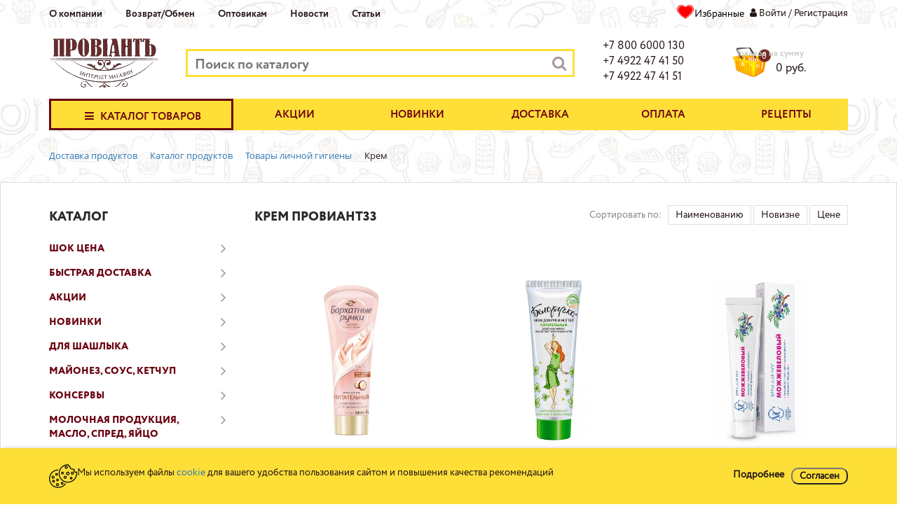

--- FILE ---
content_type: text/html; charset=UTF-8
request_url: https://www.proviant33.ru/catalog/krem/
body_size: 21455
content:
<!doctype html>
<html lang="ru">
<head>
<meta name="yandex-verification" content="9ed06a8dd0870562" />
    <meta http-equiv="Content-Type" content="text/html; charset=UTF-8" />
<meta name="robots" content="index, follow" />
<meta name="keywords" content="Доставка Крем по Владимиру и области, интернет-магазин ПРОВИАНТ33, купить продукты по выгодным ценам" />
<meta name="description" content="Крем - цены, отзывы, характеристики. Купить продукты с доставкой по Владимиру и области в интернет-магазине ПРОВИАНТ" />
<script type="text/javascript" data-skip-moving="true">(function(w, d, n) {var cl = "bx-core";var ht = d.documentElement;var htc = ht ? ht.className : undefined;if (htc === undefined || htc.indexOf(cl) !== -1){return;}var ua = n.userAgent;if (/(iPad;)|(iPhone;)/i.test(ua)){cl += " bx-ios";}else if (/Windows/i.test(ua)){cl += ' bx-win';}else if (/Macintosh/i.test(ua)){cl += " bx-mac";}else if (/Linux/i.test(ua) && !/Android/i.test(ua)){cl += " bx-linux";}else if (/Android/i.test(ua)){cl += " bx-android";}cl += (/(ipad|iphone|android|mobile|touch)/i.test(ua) ? " bx-touch" : " bx-no-touch");cl += w.devicePixelRatio && w.devicePixelRatio >= 2? " bx-retina": " bx-no-retina";var ieVersion = -1;if (/AppleWebKit/.test(ua)){cl += " bx-chrome";}else if (/Opera/.test(ua)){cl += " bx-opera";}else if (/Firefox/.test(ua)){cl += " bx-firefox";}ht.className = htc ? htc + " " + cl : cl;})(window, document, navigator);</script>


<link href="/bitrix/js/ui/design-tokens/dist/ui.design-tokens.min.css?169703343622029" type="text/css"  rel="stylesheet" />
<link href="/bitrix/js/ui/fonts/opensans/ui.font.opensans.min.css?16970334402320" type="text/css"  rel="stylesheet" />
<link href="/bitrix/js/main/popup/dist/main.popup.bundle.min.css?169703344926598" type="text/css"  rel="stylesheet" />
<link href="/bitrix/cache/css/s1/sklad33/page_8238869ab3bbc38446e3e75adf1b58cb/page_8238869ab3bbc38446e3e75adf1b58cb_v1.css?169703450140334" type="text/css"  rel="stylesheet" />
<link href="/bitrix/cache/css/s1/sklad33/template_217891f7ffa401d91d79fc39aec1364a/template_217891f7ffa401d91d79fc39aec1364a_v1.css?175284157675670" type="text/css"  data-template-style="true" rel="stylesheet" />
<link href="/bitrix/panel/main/popup.min.css?169703330120774" type="text/css"  data-template-style="true"  rel="stylesheet" />







<meta name='viewport' content='width=device-width, initial-scale=1'>
<meta property="ya:interaction" content="XML_FORM" />
<meta property="ya:interaction:url" content="https://www.proviant33.ru/catalog/krem/?mode=xml" />



    <meta name="format-detection" content="telephone=no">
    <title>Крем ПРОВИАНТ33</title>
</head>
<body>
<!--'start_frame_cache_ESBUss'--><!--'end_frame_cache_ESBUss'-->

<div class="container">
    <div class="row">
        <div class="col-sm-8">
            <ul class="tmenu">
			<li><a href="/o-kompanii/">О компании</a></li>
				<li><a href="/o-kompanii/yslovia/">Возврат/Обмен</a></li>
				<li><a href="/optovikam/">Оптовикам</a></li>
				<li><a href="/news/">Новости</a></li>
				<li><a href="/stati/">Статьи</a></li>
	</ul>
            <ul class="hidden-lg hidden-md hidden-sm mob_user_info">
                <li><a href="/dostavka/">Доставка</a></li>
                <li><a href="/oplata/">Оплата</a></li>
            </ul>
        </div>
        <div class="col-sm-4 t_personal">
<!--'start_frame_cache_Mx9V9q'--><div class="favor-list-wrap">
			<a href="/personal/izbrann.php" class="count-favor-item">Избранные </a>
	</div><!--'end_frame_cache_Mx9V9q'-->                            <span class="fa">&#xf007;</span>
                <a href="/personal/private/">Войти</a>
                /
                <a href="/personal/private/?register=yes">Регистрация</a>
                    </div>
    </div>
</div>


<div class="header">
    <div class="container">
        <div class="row">
            <div class="col-lg-2 col-md-2 col-sm-3 col-xs-4">
                <a href="/" title="Провиант33. Доставка продуктов" class="logo">
                    <img src="/local/templates/sklad33/img/logo2.png" alt="Провиант33. Доставка продуктов">
                </a>
            </div>
            <div class="col-lg-6 col-md-6 col-sm-9 col-xs-8">
                    <div class="sform" id="search">
        <form action="/search/">
            <div class="bx-input-group">
                <input id="title-search-input" type="text" name="q"
                       value=""
                       placeholder="Поиск по каталогу"
                       autocomplete="off" class="bx-form-control"/>
				<button type="submit" name="s"><span class="fa"></span></button>
			</span>
            </div>
        </form>
    </div>
            </div>
            <div class="clb"></div>
            <div class="col-lg-2 col-md-2 col-sm-4 col-xs-4 col-md-offset-0 col-sm-offset-4 col-xs-offset-4">
                <div class="tel">
<a href="tel:+78006000130">+7 800 6000 130</a>
                    <a href="tel:+74922474150">+7 4922 47 41 50</a>
<a href="tel:+74922474151">+7 4922 47 41 51</a>

                </div>
            </div>
            <div class="col-lg-2 col-md-2 col-sm-4 col-xs-4">
                <div id="basket-container">
                        <a href="/catalog/" class="t_bask">
        <i>0</i>
        <span>Товаров на сумму</span>
        <strong>0 руб.</strong>
    </a>
                </div>
            </div>
        </div>
<!--<div> <h4 align="center" style="color:red">Внимание! 5, 6 и 8 марта 2022 года - выходные, доставку не осуществляем!</h4></div>--> 
</div>

</div>


<div class="container">
    <div class="row">
        <div class="nav_yellow">
            <div class="col-lg-3 col-md-3 col-sm-4">
                <div class="panel_menu">
    <a href="#" class="trigmenu">
        <span class="fa">&#xf0c9;</span>
        <i class="fa">&#xf00d;</i>
        Каталог товаров
    </a>
    <div class="mpanel">
                <ul class="nav">
                                                                                                                                                <li id="ndn_0"><a
                                                                                                href="/catalog/shok-tsena/"
                                                title="Шок Цена">Шок Цена</a></li>
                                                                                                                                                                                                                                                                                            <li id="ndn_1"><a
                                                                                                href="/catalog/v-den-zakaza/"
                                                title="Быстрая доставка">Быстрая доставка</a></li>
                                                                                                                                                                                                                                                                                            <li id="ndn_2"><a
                                                                                                href="/catalog/aktsii/"
                                                title="Акции">Акции</a></li>
                                                                                                                                                                                                                                                                                            <li id="ndn_3"><a
                                                                                                href="/catalog/novinki/"
                                                title="Новинки">Новинки</a></li>
                                                                                                                                                                                                                                                                                            <li id="ndn_4"><a
                                                                                                href="/catalog/dlya-shashlyka/"
                                                title="Для шашлыка">Для шашлыка</a></li>
                                                                                                                                                                                                        <li class="contain">
                <a  href="/catalog/mayonez-sous-ketchup/"
                   title="Майонез, соус, кетчуп">Майонез, соус, кетчуп</a>
                <ul class="level level1">
                                                                                                                                                                                                                                            <li id="ndn_5"><a
                                                                                                href="/catalog/mayonez/"
                                                title="Майонез">Майонез</a></li>
                                                                                                                                                                                                                                                                                            <li id="ndn_6"><a
                                                                                                href="/catalog/ketchup/"
                                                title="Кетчуп">Кетчуп</a></li>
                                                                                                                                                                                                                                                                                            <li id="ndn_7"><a
                                                                                                href="/catalog/sous-i-pasta/"
                                                title="Соус, паста">Соус, паста</a></li>
                                                                                                                                                                                                                                                                                            <li id="ndn_8"><a
                                                                                                href="/catalog/gorchitsa-khren-uksus/"
                                                title="Горчица, хрен, уксус">Горчица, хрен, уксус</a></li>
                                                                                                                                                                                    </ul></li>                                                <li class="contain">
                <a  href="/catalog/konservy/"
                   title="Консервы">Консервы</a>
                <ul class="level level1">
                                                                                                                                                                                                                                            <li id="ndn_9"><a
                                                                                                href="/catalog/myasnye/"
                                                title="Мясные">Мясные</a></li>
                                                                                                                                                                                                                                                                                            <li id="ndn_10"><a
                                                                                                href="/catalog/molochnye/"
                                                title="Молочные">Молочные</a></li>
                                                                                                                                                                                                                                                                                            <li id="ndn_11"><a
                                                                                                href="/catalog/rybnye/"
                                                title="Рыбные">Рыбные</a></li>
                                                                                                                                                                                                                                                                                            <li id="ndn_12"><a
                                                                                                href="/catalog/gribnye/"
                                                title="Грибные">Грибные</a></li>
                                                                                                                                                                                                                                                                                            <li id="ndn_13"><a
                                                                                                href="/catalog/med/"
                                                title="Мед">Мед</a></li>
                                                                                                                                                                                                                                                                                            <li id="ndn_14"><a
                                                                                                href="/catalog/ovoshchnye/"
                                                title="Овощные">Овощные</a></li>
                                                                                                                                                                                                                                                                                            <li id="ndn_15"><a
                                                                                                href="/catalog/plodovo-yagodnye/"
                                                title="Плодово-ягодные">Плодово-ягодные</a></li>
                                                                                                                                                                                    </ul></li>                                                <li class="contain">
                <a  href="/catalog/molochnaya-produktsiya-maslo-spred/"
                   title="Молочная продукция, масло, спред, яйцо">Молочная продукция, масло, спред, яйцо</a>
                <ul class="level level1">
                                                                                                                                                                                                                                            <li id="ndn_16"><a
                                                                                                href="/catalog/yogurty/"
                                                title="Йогурты">Йогурты</a></li>
                                                                                                                                                                                                                                                                                            <li id="ndn_17"><a
                                                                                                href="/catalog/kefir-ryazhenka/"
                                                title="Кефир, ряженка">Кефир, ряженка</a></li>
                                                                                                                                                                                                                                                                                            <li id="ndn_18"><a
                                                                                                href="/catalog/maslo-margarin-spred/"
                                                title="Масло, маргарин, спред">Масло, маргарин, спред</a></li>
                                                                                                                                                                                                                                                                                            <li id="ndn_19"><a
                                                                                                href="/catalog/moloko/"
                                                title="Молоко">Молоко</a></li>
                                                                                                                                                                                                                                                                                            <li id="ndn_20"><a
                                                                                                href="/catalog/molochnye-kokteyli-syvorotochnye-napitki/"
                                                title="Молочные коктейли, сывороточные напитки">Молочные коктейли, сывороточные напитки</a></li>
                                                                                                                                                                                                                                                                                            <li id="ndn_21"><a
                                                                                                href="/catalog/rastitelnye-molochnye-produkty/"
                                                title="Растительные молочные продукты">Растительные молочные продукты</a></li>
                                                                                                                                                                                                                                                                                            <li id="ndn_22"><a
                                                                                                href="/catalog/smetana-slivki/"
                                                title="Сметана, сливки">Сметана, сливки</a></li>
                                                                                                                                                                                                                                                                                            <li id="ndn_23"><a
                                                                                                href="/catalog/syry/"
                                                title="Сыры">Сыры</a></li>
                                                                                                                                                                                                                                                                                            <li id="ndn_24"><a
                                                                                                href="/catalog/tvorog-tvorozhnye-deserty/"
                                                title="Творог, творожные десерты">Творог, творожные десерты</a></li>
                                                                                                                                                                                                                                                                                            <li id="ndn_25"><a
                                                                                                href="/catalog/yaytso/"
                                                title="Яйцо">Яйцо</a></li>
                                                                                                                                                                                    </ul></li>                                                <li class="contain">
                <a  href="/catalog/makarony-krupy-muka-bakaleya/"
                   title="Макароны, крупы, мука, бакалея">Макароны, крупы, мука, бакалея</a>
                <ul class="level level1">
                                                                                                                                                                                                                                            <li id="ndn_26"><a
                                                                                                href="/catalog/gotovye-zavtraki/"
                                                title="Готовые завтраки">Готовые завтраки</a></li>
                                                                                                                                                                                                                                                                                            <li id="ndn_27"><a
                                                                                                href="/catalog/krupy-khlopya/"
                                                title="Крупы, хлопья">Крупы, хлопья</a></li>
                                                                                                                                                                                                                                                                                            <li id="ndn_28"><a
                                                                                                href="/catalog/makarony-muka-sakhar/"
                                                title="Макароны, мука, сахар">Макароны, мука, сахар</a></li>
                                                                                                                                                                                                                                                                                            <li id="ndn_29"><a
                                                                                                href="/catalog/masla-rastitelnye/"
                                                title="Масло растительное">Масло растительное</a></li>
                                                                                                                                                                                                                                                                                            <li id="ndn_30"><a
                                                                                                href="/catalog/pripravy-i-spetsii/"
                                                title="Приправы и специи">Приправы и специи</a></li>
                                                                                                                                                                                                                                                                                            <li id="ndn_31"><a
                                                                                                href="/catalog/sukhie-smesi-sol-soda/"
                                                title="Сухие смеси, соль, сода">Сухие смеси, соль, сода</a></li>
                                                                                                                                                                                    </ul></li>                                                <li class="contain">
                <a  href="/catalog/gotovye-blyuda/"
                   title="Готовые блюда">Готовые блюда</a>
                <ul class="level level1">
                                                                                                                                                                                                                                            <li id="ndn_32"><a
                                                                                                href="/catalog/salaty/"
                                                title="Салаты, закуски">Салаты, закуски</a></li>
                                                                                                                                                                                                                                                                                            <li id="ndn_33"><a
                                                                                                href="/catalog/supy-i-smesi/"
                                                title="Супы и смеси">Супы и смеси</a></li>
                                                                                                                                                                                                                                                                                            <li id="ndn_34"><a
                                                                                                href="/catalog/tolko-razogret/"
                                                title="Только разгореть">Только разгореть</a></li>
                                                                                                                                                                                    </ul></li>                                                                                                                                    <li id="ndn_35"><a
                                                                                                href="/catalog/dlya-diabeticheskogo-pitaniya/"
                                                title="Для диабетического питания">Для диабетического питания</a></li>
                                                                                                                                                                                                        <li class="contain">
                <a  href="/catalog/zamorozhennye-polufabrikaty/"
                   title="Замороженные полуфабрикаты">Замороженные полуфабрикаты</a>
                <ul class="level level1">
                                                                                                                                                                                                                                            <li id="ndn_36"><a
                                                                                                href="/catalog/kotlety-shnitsel/"
                                                title="Котлеты, шницель">Котлеты, шницель</a></li>
                                                                                                                                                                                                                                                                                            <li id="ndn_37"><a
                                                                                                href="/catalog/ovoshchi-frukty-griby/"
                                                title="Овощи, фрукты, грибы">Овощи, фрукты, грибы</a></li>
                                                                                                                                                                                                                                                                                            <li id="ndn_38"><a
                                                                                                href="/catalog/pelmeni-vareniki/"
                                                title="Пельмени, вареники">Пельмени, вареники</a></li>
                                                                                                                                                                                                                                                                                            <li id="ndn_39"><a
                                                                                                href="/catalog/testo/"
                                                title="Тесто">Тесто</a></li>
                                                                                                                                                                                    </ul></li>                                                <li class="contain">
                <a  href="/catalog/kolbasy-sosiski-sardelki/"
                   title="Колбасы, сосиски, сардельки">Колбасы, сосиски, сардельки</a>
                <ul class="level level1">
                                                                                                                                                                                                                                            <li id="ndn_40"><a
                                                                                                href="/catalog/pashtety/"
                                                title="Паштеты">Паштеты</a></li>
                                                                                                                                                                                                                                                                                            <li id="ndn_41"><a
                                                                                                href="/catalog/vetchina-i-delikatesy/"
                                                title="Ветчина и деликатесы">Ветчина и деликатесы</a></li>
                                                                                                                                                                                                                                                                                            <li id="ndn_42"><a
                                                                                                href="/catalog/kolbasy/"
                                                title="Колбасы">Колбасы</a></li>
                                                                                                                                                                                                                                                                                            <li id="ndn_43"><a
                                                                                                href="/catalog/sosiski-sardelki/"
                                                title="Сосиски, сардельки">Сосиски, сардельки</a></li>
                                                                                                                                                                                    </ul></li>                                                <li class="contain">
                <a  href="/catalog/konditerskie-izdeliya/"
                   title="Кондитерские изделия">Кондитерские изделия</a>
                <ul class="level level1">
                                                                                                                                                                                                                                            <li id="ndn_44"><a
                                                                                                href="/catalog/vafli/"
                                                title="Вафли">Вафли</a></li>
                                                                                                                                                                                                                                                                                            <li id="ndn_45"><a
                                                                                                href="/catalog/zhevatelnaya-rezinka/"
                                                title="Жевательная резинка">Жевательная резинка</a></li>
                                                                                                                                                                                                                                                                                            <li id="ndn_46"><a
                                                                                                href="/catalog/keksy-pirozhnye/"
                                                title="Кексы, пирожные, торты">Кексы, пирожные, торты</a></li>
                                                                                                                                                                                                                                                                                            <li id="ndn_47"><a
                                                                                                href="/catalog/konfety-karamel-marmelad-shokolad/"
                                                title="Конфеты, карамель, мармелад, шоколад">Конфеты, карамель, мармелад, шоколад</a></li>
                                                                                                                                                                                                                                                                                            <li id="ndn_48"><a
                                                                                                href="/catalog/pechene-i-pryaniki/"
                                                title="Печенье, крекер, пряники">Печенье, крекер, пряники</a></li>
                                                                                                                                                                                    </ul></li>                                                <li class="contain">
                <a  href="/catalog/myaso-subprodukty-polufabrikaty/"
                   title="Мясо, птица, субпродукты">Мясо, птица, субпродукты</a>
                <ul class="level level1">
                                                                                                                                                                                                                                            <li id="ndn_49"><a
                                                                                                href="/catalog/myaso/"
                                                title="Мясо">Мясо</a></li>
                                                                                                                                                                                                                                                                                            <li id="ndn_50"><a
                                                                                                href="/catalog/ptitsa/"
                                                title="Птица">Птица</a></li>
                                                                                                                                                                                                                                                                                            <li id="ndn_51"><a
                                                                                                href="/catalog/subprodukty/"
                                                title="Субпродукты">Субпродукты</a></li>
                                                                                                                                                                                                                                                                                            <li id="ndn_52"><a
                                                                                                href="/catalog/farsh-shashlyk-marinad/"
                                                title="Фарш, шашлык, маринад">Фарш, шашлык, маринад</a></li>
                                                                                                                                                                                    </ul></li>                                                <li class="contain">
                <a  href="/catalog/napitki-soki-voda/"
                   title="Напитки, соки, вода">Напитки, соки, вода</a>
                <ul class="level level1">
                                                                                                                                                                                                                                            <li id="ndn_53"><a
                                                                                                href="/catalog/voda/"
                                                title="Вода">Вода</a></li>
                                                                                                                                                                                                                                                                                            <li id="ndn_54"><a
                                                                                                href="/catalog/kvas-limonad-kholodnyy-chay/"
                                                title="Квас, лимонад">Квас, лимонад</a></li>
                                                                                                                                                                                                                                                                                            <li id="ndn_55"><a
                                                                                                href="/catalog/soki/"
                                                title="Соки">Соки</a></li>
                                                                                                                                                                                    </ul></li>                                                <li class="contain">
                <a  href="/catalog/orekhi-i-sukhofrukty/"
                   title="Орехи и сухофрукты">Орехи и сухофрукты</a>
                <ul class="level level1">
                                                                                                                                                                                                                                            <li id="ndn_56"><a
                                                                                                href="/catalog/orekhi/"
                                                title="Орехи">Орехи</a></li>
                                                                                                                                                                                                                                                                                            <li id="ndn_57"><a
                                                                                                href="/catalog/sukhofrukty/"
                                                title="Сухофрукты">Сухофрукты</a></li>
                                                                                                                                                                                    </ul></li>                                                <li class="contain">
                <a  href="/catalog/ryba-i-moreprodukty/"
                   title="Рыба и морепродукты">Рыба и морепродукты</a>
                <ul class="level level1">
                                                                                                                                                                                                                                            <li id="ndn_58"><a
                                                                                                href="/catalog/kopchenaya-ryba/"
                                                title="Копченая рыба">Копченая рыба</a></li>
                                                                                                                                                                                                                                                                                            <li id="ndn_59"><a
                                                                                                href="/catalog/krabovye-palochki-myaso/"
                                                title="Крабовые палочки, мясо">Крабовые палочки, мясо</a></li>
                                                                                                                                                                                                                                                                                            <li id="ndn_60"><a
                                                                                                href="/catalog/moreprodukty/"
                                                title="Морепродукты">Морепродукты</a></li>
                                                                                                                                                                                                                                                                                            <li id="ndn_61"><a
                                                                                                href="/catalog/preservy/"
                                                title="Пресервы">Пресервы</a></li>
                                                                                                                                                                                                                                                                                            <li id="ndn_62"><a
                                                                                                href="/catalog/slabomorozhenaya-ryba/"
                                                title="Слабомороженая рыба">Слабомороженая рыба</a></li>
                                                                                                                                                                                                                                                                                            <li id="ndn_63"><a
                                                                                                href="/catalog/solenaya-ryba/"
                                                title="Соленая рыба">Соленая рыба</a></li>
                                                                                                                                                                                    </ul></li>                                                <li class="contain">
                <a  href="/catalog/svezhie-ovoshchi-frukty/"
                   title="Свежие овощи, фрукты">Свежие овощи, фрукты</a>
                <ul class="level level1">
                                                                                                                                                                                                                                            <li id="ndn_64"><a
                                                                                                href="/catalog/ovoshchi-i-zelen/"
                                                title="Овощи и зелень">Овощи и зелень</a></li>
                                                                                                                                                                                                                                                                                            <li id="ndn_65"><a
                                                                                                href="/catalog/frukty/"
                                                title="Фрукты">Фрукты</a></li>
                                                                                                                                                                                    </ul></li>                                                <li class="contain">
                <a  href="/catalog/semechki-sukhariki/"
                   title="Снеки, чипсы, семечки, сухарики">Снеки, чипсы, семечки, сухарики</a>
                <ul class="level level1">
                                                                                                                                                                                                                                            <li id="ndn_66"><a
                                                                                                href="/catalog/semechki/"
                                                title="Семечки">Семечки</a></li>
                                                                                                                                                                                                                                                                                            <li id="ndn_67"><a
                                                                                                href="/catalog/sneki/"
                                                title="Снеки">Снеки</a></li>
                                                                                                                                                                                                                                                                                            <li id="ndn_68"><a
                                                                                                href="/catalog/sukhariki-i-grenki/"
                                                title="Сухарики и гренки">Сухарики и гренки</a></li>
                                                                                                                                                                                                                                                                                            <li id="ndn_69"><a
                                                                                                href="/catalog/chipsy/"
                                                title="Чипсы">Чипсы</a></li>
                                                                                                                                                                                    </ul></li>                                                                                                                                    <li id="ndn_70"><a
                                                                                                href="/catalog/fermerskie-produkty/"
                                                title="Фермерские продукты">Фермерские продукты</a></li>
                                                                                                                                                                                                        <li class="contain">
                <a  href="/catalog/khleb-i-khlebobulochnye-izdeliya/"
                   title="Хлеб и хлебобулочные изделия">Хлеб и хлебобулочные изделия</a>
                <ul class="level level1">
                                                                                                                                                                                                                                            <li id="ndn_71"><a
                                                                                                href="/catalog/khleb/"
                                                title="Хлеб">Хлеб</a></li>
                                                                                                                                                                                                                                                                                            <li id="ndn_72"><a
                                                                                                href="/catalog/sladkaya-sdoba/"
                                                title="Сладкая сдоба">Сладкая сдоба</a></li>
                                                                                                                                                                                                                                                                                            <li id="ndn_73"><a
                                                                                                href="/catalog/baranki-sushki-sukhari-sneki/"
                                                title="Баранки, сушки, сухари, снеки">Баранки, сушки, сухари, снеки</a></li>
                                                                                                                                                                                                                                                                                            <li id="ndn_74"><a
                                                                                                href="/catalog/prochie-izdeliya/"
                                                title="Прочие изделия">Прочие изделия</a></li>
                                                                                                                                                                                    </ul></li>                                                <li class="contain">
                <a  href="/catalog/chay-tsikoriy-prochee/"
                   title="Чай, кофе, цикорий, прочее">Чай, кофе, цикорий, прочее</a>
                <ul class="level level1">
                                                                                                                                                                                                                                            <li id="ndn_75"><a
                                                                                                href="/catalog/chay/"
                                                title="Чай">Чай</a></li>
                                                                                                                                                                                                                                                                                            <li id="ndn_76"><a
                                                                                                href="/catalog/tsikoriy/"
                                                title="Цикорий">Цикорий</a></li>
                                                                                                                                                                                                                                                                                            <li id="ndn_77"><a
                                                                                                href="/catalog/kofe-kakao-shokolad-/"
                                                title="Кофе, какао, шоколад">Кофе, какао, шоколад</a></li>
                                                                                                                                                                                                                                                                                            <li id="ndn_78"><a
                                                                                                href="/catalog/prochee/"
                                                title="Прочее">Прочее</a></li>
                                                                                                                                                                                    </ul></li>                                                <li class="contain">
                <a  href="/catalog/tovary-dlya-detey/"
                   title="Товары для детей">Товары для детей</a>
                <ul class="level level1">
                                                                                                                                                                                                                                            <li id="ndn_79"><a
                                                                                                href="/catalog/produkty-pitaniya/"
                                                title="Продукты питания">Продукты питания</a></li>
                                                                                                                                                                                                                                                                                            <li id="ndn_80"><a
                                                                                                href="/catalog/sredstva-gigieny/"
                                                title="Средства гигиены">Средства гигиены</a></li>
                                                                                                                                                                                    </ul></li>                                                <li class="contain">
                <a  href="/catalog/tovary-lichnoy-gigieny/"
                   title="Товары личной гигиены">Товары личной гигиены</a>
                <ul class="level level1">
                                                                                                                                                                                                                                            <li id="ndn_81"><a
                                                                                                href="/catalog/dezodaranty/"
                                                title="Дезодоранты">Дезодоранты</a></li>
                                                                                                                                                                                                                                                                                            <li id="ndn_82"><a
                                                                                                href="/catalog/dlya-polosti-rta/"
                                                title="Для полости рта">Для полости рта</a></li>
                                                                                                                                                                                                                                                                                            <li class="current" id="ndn_83"><a
                                                class="current"                                                href="/catalog/krem/"
                                                title="Крем">Крем</a></li>
                                                                                                                                                                                                                                                                                            <li id="ndn_84"><a
                                                                                                href="/catalog/mylo/"
                                                title="Мыло">Мыло</a></li>
                                                                                                                                                                                                                                                                                            <li id="ndn_85"><a
                                                                                                href="/catalog/odnorazovaya-posuda/"
                                                title="Одноразовая посуда">Одноразовая посуда</a></li>
                                                                                                                                                                                                                                                                                            <li id="ndn_86"><a
                                                                                                href="/catalog/salfetki-plastyr-prochee/"
                                                title="Салфетки, пластырь, прочее">Салфетки, пластырь, прочее</a></li>
                                                                                                                                                                                                                                                                                            <li id="ndn_87"><a
                                                                                                href="/catalog/tualetnaya-bumaga/"
                                                title="Туалетная бумага">Туалетная бумага</a></li>
                                                                                                                                                                                                                                                                                            <li id="ndn_88"><a
                                                                                                href="/catalog/shampuni-i-geli/"
                                                title="Шампуни и гели">Шампуни и гели</a></li>
                                                                                                                                                                                    </ul></li>                                                <li class="contain">
                <a  href="/catalog/sredstva-dlya-stirki-i-uborki/"
                   title="Для бытовых нужд">Для бытовых нужд</a>
                <ul class="level level1">
                                                                                                                                                                                                                                            <li id="ndn_89"><a
                                                                                                href="/catalog/batareyki/"
                                                title="Батарейки">Батарейки</a></li>
                                                                                                                                                                                                                                                                                            <li id="ndn_90"><a
                                                                                                href="/catalog/dlya-avto/"
                                                title="Для авто">Для авто</a></li>
                                                                                                                                                                                                                                                                                            <li id="ndn_91"><a
                                                                                                href="/catalog/dlya-vanny-i-kukhni/"
                                                title="Для ванны и кухни">Для ванны и кухни</a></li>
                                                                                                                                                                                                                                                                                            <li id="ndn_92"><a
                                                                                                href="/catalog/dlya-zakatyvaniya/"
                                                title="Для закатывания">Для закатывания</a></li>
                                                                                                                                                                                                                                                                                            <li id="ndn_93"><a
                                                                                                href="/catalog/dlya-prigotovleniya/"
                                                title="Для запекания">Для запекания</a></li>
                                                                                                                                                                                                                                                                                            <li id="ndn_94"><a
                                                                                                href="/catalog/dlya-mebeli/"
                                                title="Для мебели">Для мебели</a></li>
                                                                                                                                                                                                                                                                                            <li id="ndn_95"><a
                                                                                                href="/catalog/dlya-obuvi/"
                                                title="Для обуви">Для обуви</a></li>
                                                                                                                                                                                                                                                                                            <li id="ndn_96"><a
                                                                                                href="/catalog/dlya-pola/"
                                                title="Для пола">Для пола</a></li>
                                                                                                                                                                                                                                                                                            <li id="ndn_97"><a
                                                                                                href="/catalog/dlya-posudy/"
                                                title="Для посуды">Для посуды</a></li>
                                                                                                                                                                                                                                                                                            <li id="ndn_98"><a
                                                                                                href="/catalog/dlya-stekol-i-zerkal/"
                                                title="Для стекол и зеркал">Для стекол и зеркал</a></li>
                                                                                                                                                                                                                                                                                            <li id="ndn_99"><a
                                                                                                href="/catalog/dlya-stirki/"
                                                title="Для стирки">Для стирки</a></li>
                                                                                                                                                                                                                                                                                            <li id="ndn_100"><a
                                                                                                href="/catalog/dlya-trub/"
                                                title="Для труб">Для труб</a></li>
                                                                                                                                                                                                                                                                                            <li id="ndn_101"><a
                                                                                                href="/catalog/dlya-tualeta/"
                                                title="Для туалета">Для туалета</a></li>
                                                                                                                                                                                                                                                                                            <li id="ndn_102"><a
                                                                                                href="/catalog/kley/"
                                                title="Клей">Клей</a></li>
                                                                                                                                                                                                                                                                                            <li id="ndn_103"><a
                                                                                                href="/catalog/osvezhiteli-vozdukha/"
                                                title="Освежители воздуха">Освежители воздуха</a></li>
                                                                                                                                                                                                                                                                                            <li id="ndn_104"><a
                                                                                                href="/catalog/ot-nasekomykh/"
                                                title="От насекомых">От насекомых</a></li>
                                                                                                                                                                                                                                                                                            <li id="ndn_105"><a
                                                                                                href="/catalog/pakety/"
                                                title="Пакеты ">Пакеты </a></li>
                                                                                                                                                                                                                                                                                            <li id="ndn_106"><a
                                                                                                href="/catalog/salfetki-gubki-perchatki/"
                                                title="Салфетки, губки, перчатки">Салфетки, губки, перчатки</a></li>
                                                                                                                                                                                    </ul></li>                                                <li class="contain">
                <a  href="/catalog/korma-dlya-zhivotnykh/"
                   title="Для животных">Для животных</a>
                <ul class="level level1">
                                                                                                                                                                                                                                            <li id="ndn_107"><a
                                                                                                href="/catalog/dlya-koshek/"
                                                title="Для кошек">Для кошек</a></li>
                                                                                                                                                                                                                                                                                            <li id="ndn_108"><a
                                                                                                href="/catalog/dlya-sobak/"
                                                title="Для собак">Для собак</a></li>
                                                                                                                                                                                                                    </ul></li>                                                    </ul>
                                                <div class="clb"></div>
    </div>
</div>
            </div>
            <div class="col-lg-9 col-md-9 col-sm-8">
                <ul class="main hidden-xs">
			<li><a href="/catalog/aktsii/">Акции</a></li>
				<li><a href="/catalog/novinki/">Новинки</a></li>
				<li><a href="/dostavka/">Доставка</a></li>
				<li><a href="/oplata/">Оплата</a></li>
				<li><a href="/retsepty/">Рецепты</a></li>
	    <div class="clb"></div>
</ul>
            </div>
        </div>
    </div>
</div>



<div class="container">
    <div class="row">
        <div class="col-lg-12">
            <link href="/bitrix/css/main/font-awesome.css?169703330128777" type="text/css" rel="stylesheet" />
<div class="bx-breadcrumb" itemprop="http://schema.org/breadcrumb" itemscope itemtype="http://schema.org/BreadcrumbList">
			<div class="bx-breadcrumb-item" id="bx_breadcrumb_0" itemprop="itemListElement" itemscope itemtype="http://schema.org/ListItem">
				
				<a href="/" title="Доставка продуктов" itemprop="url">
					<span itemprop="name">Доставка продуктов</span>
				</a>
				<meta itemprop="position" content="1" />
			</div>
			<div class="bx-breadcrumb-item" id="bx_breadcrumb_1" itemprop="itemListElement" itemscope itemtype="http://schema.org/ListItem">
				<i class="fa fa-angle-right"></i>
				<a href="/catalog/" title="Каталог продуктов" itemprop="url">
					<span itemprop="name">Каталог продуктов</span>
				</a>
				<meta itemprop="position" content="2" />
			</div>
			<div class="bx-breadcrumb-item" id="bx_breadcrumb_2" itemprop="itemListElement" itemscope itemtype="http://schema.org/ListItem">
				<i class="fa fa-angle-right"></i>
				<a href="/catalog/tovary-lichnoy-gigieny/" title="Товары личной гигиены" itemprop="url">
					<span itemprop="name">Товары личной гигиены</span>
				</a>
				<meta itemprop="position" content="3" />
			</div>
			<div class="bx-breadcrumb-item" itemprop="itemListElement" itemscope itemtype="http://schema.org/ListItem">
				<i class="fa fa-angle-right"></i>
				<span itemprop="name">Крем</span>
				<meta itemprop="position" content="4" />
			</div><div style="clear:both"></div></div>        </div>
    </div>
</div>

<div class="catalog_container">
    <div class="container">
        <div class="row">
            <div class="col-lg-3 col-md-4 col-sm-4 hidden-xs">

                <div class="left_catalog_menu">
    <h4>Каталог</h4>
        <ul class="navigation">
                                                                                                                        <li><a
                                                                                        href="/catalog/shok-tsena/"
                                            title="Шок Цена">Шок Цена</a></li>
                                                                                                                                                                                                                                                    <li><a
                                                                                        href="/catalog/v-den-zakaza/"
                                            title="Быстрая доставка">Быстрая доставка</a></li>
                                                                                                                                                                                                                                                    <li><a
                                                                                        href="/catalog/aktsii/"
                                            title="Акции">Акции</a></li>
                                                                                                                                                                                                                                                    <li><a
                                                                                        href="/catalog/novinki/"
                                            title="Новинки">Новинки</a></li>
                                                                                                                                                                                                                                                    <li><a
                                                                                        href="/catalog/dlya-shashlyka/"
                                            title="Для шашлыка">Для шашлыка</a></li>
                                                                                                                                                                    <li class="left_contain">
            <a  href="/catalog/mayonez-sous-ketchup/"
               title="Майонез, соус, кетчуп">Майонез, соус, кетчуп</a>
            <ul class="left_menu lev1">
                                                                                                                                                                                                        <li><a
                                                                                        href="/catalog/mayonez/"
                                            title="Майонез">Майонез</a></li>
                                                                                                                                                                                                                                                    <li><a
                                                                                        href="/catalog/ketchup/"
                                            title="Кетчуп">Кетчуп</a></li>
                                                                                                                                                                                                                                                    <li><a
                                                                                        href="/catalog/sous-i-pasta/"
                                            title="Соус, паста">Соус, паста</a></li>
                                                                                                                                                                                                                                                    <li><a
                                                                                        href="/catalog/gorchitsa-khren-uksus/"
                                            title="Горчица, хрен, уксус">Горчица, хрен, уксус</a></li>
                                                                                                                                                        </ul></li>                                <li class="left_contain">
            <a  href="/catalog/konservy/"
               title="Консервы">Консервы</a>
            <ul class="left_menu lev1">
                                                                                                                                                                                                        <li><a
                                                                                        href="/catalog/myasnye/"
                                            title="Мясные">Мясные</a></li>
                                                                                                                                                                                                                                                    <li><a
                                                                                        href="/catalog/molochnye/"
                                            title="Молочные">Молочные</a></li>
                                                                                                                                                                                                                                                    <li><a
                                                                                        href="/catalog/rybnye/"
                                            title="Рыбные">Рыбные</a></li>
                                                                                                                                                                                                                                                    <li><a
                                                                                        href="/catalog/gribnye/"
                                            title="Грибные">Грибные</a></li>
                                                                                                                                                                                                                                                    <li><a
                                                                                        href="/catalog/med/"
                                            title="Мед">Мед</a></li>
                                                                                                                                                                                                                                                    <li><a
                                                                                        href="/catalog/ovoshchnye/"
                                            title="Овощные">Овощные</a></li>
                                                                                                                                                                                                                                                    <li><a
                                                                                        href="/catalog/plodovo-yagodnye/"
                                            title="Плодово-ягодные">Плодово-ягодные</a></li>
                                                                                                                                                        </ul></li>                                <li class="left_contain">
            <a  href="/catalog/molochnaya-produktsiya-maslo-spred/"
               title="Молочная продукция, масло, спред, яйцо">Молочная продукция, масло, спред, яйцо</a>
            <ul class="left_menu lev1">
                                                                                                                                                                                                        <li><a
                                                                                        href="/catalog/yogurty/"
                                            title="Йогурты">Йогурты</a></li>
                                                                                                                                                                                                                                                    <li><a
                                                                                        href="/catalog/kefir-ryazhenka/"
                                            title="Кефир, ряженка">Кефир, ряженка</a></li>
                                                                                                                                                                                                                                                    <li><a
                                                                                        href="/catalog/maslo-margarin-spred/"
                                            title="Масло, маргарин, спред">Масло, маргарин, спред</a></li>
                                                                                                                                                                                                                                                    <li><a
                                                                                        href="/catalog/moloko/"
                                            title="Молоко">Молоко</a></li>
                                                                                                                                                                                                                                                    <li><a
                                                                                        href="/catalog/molochnye-kokteyli-syvorotochnye-napitki/"
                                            title="Молочные коктейли, сывороточные напитки">Молочные коктейли, сывороточные напитки</a></li>
                                                                                                                                                                                                                                                    <li><a
                                                                                        href="/catalog/rastitelnye-molochnye-produkty/"
                                            title="Растительные молочные продукты">Растительные молочные продукты</a></li>
                                                                                                                                                                                                                                                    <li><a
                                                                                        href="/catalog/smetana-slivki/"
                                            title="Сметана, сливки">Сметана, сливки</a></li>
                                                                                                                                                                                                                                                    <li><a
                                                                                        href="/catalog/syry/"
                                            title="Сыры">Сыры</a></li>
                                                                                                                                                                                                                                                    <li><a
                                                                                        href="/catalog/tvorog-tvorozhnye-deserty/"
                                            title="Творог, творожные десерты">Творог, творожные десерты</a></li>
                                                                                                                                                                                                                                                    <li><a
                                                                                        href="/catalog/yaytso/"
                                            title="Яйцо">Яйцо</a></li>
                                                                                                                                                        </ul></li>                                <li class="left_contain">
            <a  href="/catalog/makarony-krupy-muka-bakaleya/"
               title="Макароны, крупы, мука, бакалея">Макароны, крупы, мука, бакалея</a>
            <ul class="left_menu lev1">
                                                                                                                                                                                                        <li><a
                                                                                        href="/catalog/gotovye-zavtraki/"
                                            title="Готовые завтраки">Готовые завтраки</a></li>
                                                                                                                                                                                                                                                    <li><a
                                                                                        href="/catalog/krupy-khlopya/"
                                            title="Крупы, хлопья">Крупы, хлопья</a></li>
                                                                                                                                                                                                                                                    <li><a
                                                                                        href="/catalog/makarony-muka-sakhar/"
                                            title="Макароны, мука, сахар">Макароны, мука, сахар</a></li>
                                                                                                                                                                                                                                                    <li><a
                                                                                        href="/catalog/masla-rastitelnye/"
                                            title="Масло растительное">Масло растительное</a></li>
                                                                                                                                                                                                                                                    <li><a
                                                                                        href="/catalog/pripravy-i-spetsii/"
                                            title="Приправы и специи">Приправы и специи</a></li>
                                                                                                                                                                                                                                                    <li><a
                                                                                        href="/catalog/sukhie-smesi-sol-soda/"
                                            title="Сухие смеси, соль, сода">Сухие смеси, соль, сода</a></li>
                                                                                                                                                        </ul></li>                                <li class="left_contain">
            <a  href="/catalog/gotovye-blyuda/"
               title="Готовые блюда">Готовые блюда</a>
            <ul class="left_menu lev1">
                                                                                                                                                                                                        <li><a
                                                                                        href="/catalog/salaty/"
                                            title="Салаты, закуски">Салаты, закуски</a></li>
                                                                                                                                                                                                                                                    <li><a
                                                                                        href="/catalog/supy-i-smesi/"
                                            title="Супы и смеси">Супы и смеси</a></li>
                                                                                                                                                                                                                                                    <li><a
                                                                                        href="/catalog/tolko-razogret/"
                                            title="Только разгореть">Только разгореть</a></li>
                                                                                                                                                        </ul></li>                                                                                                                <li><a
                                                                                        href="/catalog/dlya-diabeticheskogo-pitaniya/"
                                            title="Для диабетического питания">Для диабетического питания</a></li>
                                                                                                                                                                    <li class="left_contain">
            <a  href="/catalog/zamorozhennye-polufabrikaty/"
               title="Замороженные полуфабрикаты">Замороженные полуфабрикаты</a>
            <ul class="left_menu lev1">
                                                                                                                                                                                                        <li><a
                                                                                        href="/catalog/kotlety-shnitsel/"
                                            title="Котлеты, шницель">Котлеты, шницель</a></li>
                                                                                                                                                                                                                                                    <li><a
                                                                                        href="/catalog/ovoshchi-frukty-griby/"
                                            title="Овощи, фрукты, грибы">Овощи, фрукты, грибы</a></li>
                                                                                                                                                                                                                                                    <li><a
                                                                                        href="/catalog/pelmeni-vareniki/"
                                            title="Пельмени, вареники">Пельмени, вареники</a></li>
                                                                                                                                                                                                                                                    <li><a
                                                                                        href="/catalog/testo/"
                                            title="Тесто">Тесто</a></li>
                                                                                                                                                        </ul></li>                                <li class="left_contain">
            <a  href="/catalog/kolbasy-sosiski-sardelki/"
               title="Колбасы, сосиски, сардельки">Колбасы, сосиски, сардельки</a>
            <ul class="left_menu lev1">
                                                                                                                                                                                                        <li><a
                                                                                        href="/catalog/pashtety/"
                                            title="Паштеты">Паштеты</a></li>
                                                                                                                                                                                                                                                    <li><a
                                                                                        href="/catalog/vetchina-i-delikatesy/"
                                            title="Ветчина и деликатесы">Ветчина и деликатесы</a></li>
                                                                                                                                                                                                                                                    <li><a
                                                                                        href="/catalog/kolbasy/"
                                            title="Колбасы">Колбасы</a></li>
                                                                                                                                                                                                                                                    <li><a
                                                                                        href="/catalog/sosiski-sardelki/"
                                            title="Сосиски, сардельки">Сосиски, сардельки</a></li>
                                                                                                                                                        </ul></li>                                <li class="left_contain">
            <a  href="/catalog/konditerskie-izdeliya/"
               title="Кондитерские изделия">Кондитерские изделия</a>
            <ul class="left_menu lev1">
                                                                                                                                                                                                        <li><a
                                                                                        href="/catalog/vafli/"
                                            title="Вафли">Вафли</a></li>
                                                                                                                                                                                                                                                    <li><a
                                                                                        href="/catalog/zhevatelnaya-rezinka/"
                                            title="Жевательная резинка">Жевательная резинка</a></li>
                                                                                                                                                                                                                                                    <li><a
                                                                                        href="/catalog/keksy-pirozhnye/"
                                            title="Кексы, пирожные, торты">Кексы, пирожные, торты</a></li>
                                                                                                                                                                                                                                                    <li><a
                                                                                        href="/catalog/konfety-karamel-marmelad-shokolad/"
                                            title="Конфеты, карамель, мармелад, шоколад">Конфеты, карамель, мармелад, шоколад</a></li>
                                                                                                                                                                                                                                                    <li><a
                                                                                        href="/catalog/pechene-i-pryaniki/"
                                            title="Печенье, крекер, пряники">Печенье, крекер, пряники</a></li>
                                                                                                                                                        </ul></li>                                <li class="left_contain">
            <a  href="/catalog/myaso-subprodukty-polufabrikaty/"
               title="Мясо, птица, субпродукты">Мясо, птица, субпродукты</a>
            <ul class="left_menu lev1">
                                                                                                                                                                                                        <li><a
                                                                                        href="/catalog/myaso/"
                                            title="Мясо">Мясо</a></li>
                                                                                                                                                                                                                                                    <li><a
                                                                                        href="/catalog/ptitsa/"
                                            title="Птица">Птица</a></li>
                                                                                                                                                                                                                                                    <li><a
                                                                                        href="/catalog/subprodukty/"
                                            title="Субпродукты">Субпродукты</a></li>
                                                                                                                                                                                                                                                    <li><a
                                                                                        href="/catalog/farsh-shashlyk-marinad/"
                                            title="Фарш, шашлык, маринад">Фарш, шашлык, маринад</a></li>
                                                                                                                                                        </ul></li>                                <li class="left_contain">
            <a  href="/catalog/napitki-soki-voda/"
               title="Напитки, соки, вода">Напитки, соки, вода</a>
            <ul class="left_menu lev1">
                                                                                                                                                                                                        <li><a
                                                                                        href="/catalog/voda/"
                                            title="Вода">Вода</a></li>
                                                                                                                                                                                                                                                    <li><a
                                                                                        href="/catalog/kvas-limonad-kholodnyy-chay/"
                                            title="Квас, лимонад">Квас, лимонад</a></li>
                                                                                                                                                                                                                                                    <li><a
                                                                                        href="/catalog/soki/"
                                            title="Соки">Соки</a></li>
                                                                                                                                                        </ul></li>                                <li class="left_contain">
            <a  href="/catalog/orekhi-i-sukhofrukty/"
               title="Орехи и сухофрукты">Орехи и сухофрукты</a>
            <ul class="left_menu lev1">
                                                                                                                                                                                                        <li><a
                                                                                        href="/catalog/orekhi/"
                                            title="Орехи">Орехи</a></li>
                                                                                                                                                                                                                                                    <li><a
                                                                                        href="/catalog/sukhofrukty/"
                                            title="Сухофрукты">Сухофрукты</a></li>
                                                                                                                                                        </ul></li>                                <li class="left_contain">
            <a  href="/catalog/ryba-i-moreprodukty/"
               title="Рыба и морепродукты">Рыба и морепродукты</a>
            <ul class="left_menu lev1">
                                                                                                                                                                                                        <li><a
                                                                                        href="/catalog/kopchenaya-ryba/"
                                            title="Копченая рыба">Копченая рыба</a></li>
                                                                                                                                                                                                                                                    <li><a
                                                                                        href="/catalog/krabovye-palochki-myaso/"
                                            title="Крабовые палочки, мясо">Крабовые палочки, мясо</a></li>
                                                                                                                                                                                                                                                    <li><a
                                                                                        href="/catalog/moreprodukty/"
                                            title="Морепродукты">Морепродукты</a></li>
                                                                                                                                                                                                                                                    <li><a
                                                                                        href="/catalog/preservy/"
                                            title="Пресервы">Пресервы</a></li>
                                                                                                                                                                                                                                                    <li><a
                                                                                        href="/catalog/slabomorozhenaya-ryba/"
                                            title="Слабомороженая рыба">Слабомороженая рыба</a></li>
                                                                                                                                                                                                                                                    <li><a
                                                                                        href="/catalog/solenaya-ryba/"
                                            title="Соленая рыба">Соленая рыба</a></li>
                                                                                                                                                        </ul></li>                                <li class="left_contain">
            <a  href="/catalog/svezhie-ovoshchi-frukty/"
               title="Свежие овощи, фрукты">Свежие овощи, фрукты</a>
            <ul class="left_menu lev1">
                                                                                                                                                                                                        <li><a
                                                                                        href="/catalog/ovoshchi-i-zelen/"
                                            title="Овощи и зелень">Овощи и зелень</a></li>
                                                                                                                                                                                                                                                    <li><a
                                                                                        href="/catalog/frukty/"
                                            title="Фрукты">Фрукты</a></li>
                                                                                                                                                        </ul></li>                                <li class="left_contain">
            <a  href="/catalog/semechki-sukhariki/"
               title="Снеки, чипсы, семечки, сухарики">Снеки, чипсы, семечки, сухарики</a>
            <ul class="left_menu lev1">
                                                                                                                                                                                                        <li><a
                                                                                        href="/catalog/semechki/"
                                            title="Семечки">Семечки</a></li>
                                                                                                                                                                                                                                                    <li><a
                                                                                        href="/catalog/sneki/"
                                            title="Снеки">Снеки</a></li>
                                                                                                                                                                                                                                                    <li><a
                                                                                        href="/catalog/sukhariki-i-grenki/"
                                            title="Сухарики и гренки">Сухарики и гренки</a></li>
                                                                                                                                                                                                                                                    <li><a
                                                                                        href="/catalog/chipsy/"
                                            title="Чипсы">Чипсы</a></li>
                                                                                                                                                        </ul></li>                                                                                                                <li><a
                                                                                        href="/catalog/fermerskie-produkty/"
                                            title="Фермерские продукты">Фермерские продукты</a></li>
                                                                                                                                                                    <li class="left_contain">
            <a  href="/catalog/khleb-i-khlebobulochnye-izdeliya/"
               title="Хлеб и хлебобулочные изделия">Хлеб и хлебобулочные изделия</a>
            <ul class="left_menu lev1">
                                                                                                                                                                                                        <li><a
                                                                                        href="/catalog/khleb/"
                                            title="Хлеб">Хлеб</a></li>
                                                                                                                                                                                                                                                    <li><a
                                                                                        href="/catalog/sladkaya-sdoba/"
                                            title="Сладкая сдоба">Сладкая сдоба</a></li>
                                                                                                                                                                                                                                                    <li><a
                                                                                        href="/catalog/baranki-sushki-sukhari-sneki/"
                                            title="Баранки, сушки, сухари, снеки">Баранки, сушки, сухари, снеки</a></li>
                                                                                                                                                                                                                                                    <li><a
                                                                                        href="/catalog/prochie-izdeliya/"
                                            title="Прочие изделия">Прочие изделия</a></li>
                                                                                                                                                        </ul></li>                                <li class="left_contain">
            <a  href="/catalog/chay-tsikoriy-prochee/"
               title="Чай, кофе, цикорий, прочее">Чай, кофе, цикорий, прочее</a>
            <ul class="left_menu lev1">
                                                                                                                                                                                                        <li><a
                                                                                        href="/catalog/chay/"
                                            title="Чай">Чай</a></li>
                                                                                                                                                                                                                                                    <li><a
                                                                                        href="/catalog/tsikoriy/"
                                            title="Цикорий">Цикорий</a></li>
                                                                                                                                                                                                                                                    <li><a
                                                                                        href="/catalog/kofe-kakao-shokolad-/"
                                            title="Кофе, какао, шоколад">Кофе, какао, шоколад</a></li>
                                                                                                                                                                                                                                                    <li><a
                                                                                        href="/catalog/prochee/"
                                            title="Прочее">Прочее</a></li>
                                                                                                                                                        </ul></li>                                <li class="left_contain">
            <a  href="/catalog/tovary-dlya-detey/"
               title="Товары для детей">Товары для детей</a>
            <ul class="left_menu lev1">
                                                                                                                                                                                                        <li><a
                                                                                        href="/catalog/produkty-pitaniya/"
                                            title="Продукты питания">Продукты питания</a></li>
                                                                                                                                                                                                                                                    <li><a
                                                                                        href="/catalog/sredstva-gigieny/"
                                            title="Средства гигиены">Средства гигиены</a></li>
                                                                                                                                                        </ul></li>                                <li class="left_contain">
            <a  href="/catalog/tovary-lichnoy-gigieny/"
               title="Товары личной гигиены">Товары личной гигиены</a>
            <ul class="left_menu lev1">
                                                                                                                                                                                                        <li><a
                                                                                        href="/catalog/dezodaranty/"
                                            title="Дезодоранты">Дезодоранты</a></li>
                                                                                                                                                                                                                                                    <li><a
                                                                                        href="/catalog/dlya-polosti-rta/"
                                            title="Для полости рта">Для полости рта</a></li>
                                                                                                                                                                                                                                                    <li class="current"><a
                                            class="current"                                            href="/catalog/krem/"
                                            title="Крем">Крем</a></li>
                                                                                                                                                                                                                                                    <li><a
                                                                                        href="/catalog/mylo/"
                                            title="Мыло">Мыло</a></li>
                                                                                                                                                                                                                                                    <li><a
                                                                                        href="/catalog/odnorazovaya-posuda/"
                                            title="Одноразовая посуда">Одноразовая посуда</a></li>
                                                                                                                                                                                                                                                    <li><a
                                                                                        href="/catalog/salfetki-plastyr-prochee/"
                                            title="Салфетки, пластырь, прочее">Салфетки, пластырь, прочее</a></li>
                                                                                                                                                                                                                                                    <li><a
                                                                                        href="/catalog/tualetnaya-bumaga/"
                                            title="Туалетная бумага">Туалетная бумага</a></li>
                                                                                                                                                                                                                                                    <li><a
                                                                                        href="/catalog/shampuni-i-geli/"
                                            title="Шампуни и гели">Шампуни и гели</a></li>
                                                                                                                                                        </ul></li>                                <li class="left_contain">
            <a  href="/catalog/sredstva-dlya-stirki-i-uborki/"
               title="Для бытовых нужд">Для бытовых нужд</a>
            <ul class="left_menu lev1">
                                                                                                                                                                                                        <li><a
                                                                                        href="/catalog/batareyki/"
                                            title="Батарейки">Батарейки</a></li>
                                                                                                                                                                                                                                                    <li><a
                                                                                        href="/catalog/dlya-avto/"
                                            title="Для авто">Для авто</a></li>
                                                                                                                                                                                                                                                    <li><a
                                                                                        href="/catalog/dlya-vanny-i-kukhni/"
                                            title="Для ванны и кухни">Для ванны и кухни</a></li>
                                                                                                                                                                                                                                                    <li><a
                                                                                        href="/catalog/dlya-zakatyvaniya/"
                                            title="Для закатывания">Для закатывания</a></li>
                                                                                                                                                                                                                                                    <li><a
                                                                                        href="/catalog/dlya-prigotovleniya/"
                                            title="Для запекания">Для запекания</a></li>
                                                                                                                                                                                                                                                    <li><a
                                                                                        href="/catalog/dlya-mebeli/"
                                            title="Для мебели">Для мебели</a></li>
                                                                                                                                                                                                                                                    <li><a
                                                                                        href="/catalog/dlya-obuvi/"
                                            title="Для обуви">Для обуви</a></li>
                                                                                                                                                                                                                                                    <li><a
                                                                                        href="/catalog/dlya-pola/"
                                            title="Для пола">Для пола</a></li>
                                                                                                                                                                                                                                                    <li><a
                                                                                        href="/catalog/dlya-posudy/"
                                            title="Для посуды">Для посуды</a></li>
                                                                                                                                                                                                                                                    <li><a
                                                                                        href="/catalog/dlya-stekol-i-zerkal/"
                                            title="Для стекол и зеркал">Для стекол и зеркал</a></li>
                                                                                                                                                                                                                                                    <li><a
                                                                                        href="/catalog/dlya-stirki/"
                                            title="Для стирки">Для стирки</a></li>
                                                                                                                                                                                                                                                    <li><a
                                                                                        href="/catalog/dlya-trub/"
                                            title="Для труб">Для труб</a></li>
                                                                                                                                                                                                                                                    <li><a
                                                                                        href="/catalog/dlya-tualeta/"
                                            title="Для туалета">Для туалета</a></li>
                                                                                                                                                                                                                                                    <li><a
                                                                                        href="/catalog/kley/"
                                            title="Клей">Клей</a></li>
                                                                                                                                                                                                                                                    <li><a
                                                                                        href="/catalog/osvezhiteli-vozdukha/"
                                            title="Освежители воздуха">Освежители воздуха</a></li>
                                                                                                                                                                                                                                                    <li><a
                                                                                        href="/catalog/ot-nasekomykh/"
                                            title="От насекомых">От насекомых</a></li>
                                                                                                                                                                                                                                                    <li><a
                                                                                        href="/catalog/pakety/"
                                            title="Пакеты ">Пакеты </a></li>
                                                                                                                                                                                                                                                    <li><a
                                                                                        href="/catalog/salfetki-gubki-perchatki/"
                                            title="Салфетки, губки, перчатки">Салфетки, губки, перчатки</a></li>
                                                                                                                                                        </ul></li>                                <li class="left_contain">
            <a  href="/catalog/korma-dlya-zhivotnykh/"
               title="Для животных">Для животных</a>
            <ul class="left_menu lev1">
                                                                                                                                                                                                        <li><a
                                                                                        href="/catalog/dlya-koshek/"
                                            title="Для кошек">Для кошек</a></li>
                                                                                                                                                                                                                                                    <li><a
                                                                                        href="/catalog/dlya-sobak/"
                                            title="Для собак">Для собак</a></li>
                                                                                                                                                                                        </ul></li>                                            </ul>
                    </div>
<div class="clb"></div>

                <div class="bx_filter bx_blue hidden-xs">
	<div class="bx_filter_section">
        <h4>Поиск по параметрам</h4>
		<form name="arrFilter_form" action="/catalog/krem/" method="get" class="smartfilter">
							<div class="bx_filter_parameters_box ">
					<span class="bx_filter_container_modef"></span>
					<div class="bx_filter_parameters_box_title" onclick="smartFilter.hideFilterProps(this)">Тип продукта</div>
					<div class="bx_filter_block">
						<div class="bx_filter_parameters_box_container">
																							<label data-role="label_arrFilter_53_1367133738" class="bx_filter_param_label " for="arrFilter_53_1367133738">
										<span class="bx_filter_input_checkbox">
											<input
												type="checkbox"
												value="Y"
												name="arrFilter_53_1367133738"
												id="arrFilter_53_1367133738"
																								onclick="smartFilter.click(this)"
											/>
											<span class="bx_filter_param_text" title="для рук">для рук</span>
										</span>
									</label>
																	<label data-role="label_arrFilter_53_697334105" class="bx_filter_param_label " for="arrFilter_53_697334105">
										<span class="bx_filter_input_checkbox">
											<input
												type="checkbox"
												value="Y"
												name="arrFilter_53_697334105"
												id="arrFilter_53_697334105"
																								onclick="smartFilter.click(this)"
											/>
											<span class="bx_filter_param_text" title="крем">крем</span>
										</span>
									</label>
																	<label data-role="label_arrFilter_53_2162730053" class="bx_filter_param_label " for="arrFilter_53_2162730053">
										<span class="bx_filter_input_checkbox">
											<input
												type="checkbox"
												value="Y"
												name="arrFilter_53_2162730053"
												id="arrFilter_53_2162730053"
																								onclick="smartFilter.click(this)"
											/>
											<span class="bx_filter_param_text" title="массажный">массажный</span>
										</span>
									</label>
																				</div>
						<div class="clb"></div>
					</div>
				</div>
						<div class="clb"></div>
			<div class="bx_filter_button_box active lastero">
				<div class="bx_filter_block">
					<div class="bx_filter_parameters_box_container">
						<input class="bx_filter_search_button" type="submit" id="set_filter" name="set_filter" value="Показать" />
						<input class="bx_filter_search_reset" type="submit" id="del_filter" name="del_filter" value="Сбросить" />

						<div class="bx_filter_popup_result right" id="modef" style="display:none" style="display: inline-block;">
							Найдено: <span id="modef_num">0</span> тов.							<span class="arrow"></span>
							<a href="/catalog/krem/?set_filter=y">Показать</a>
						</div>
					</div>
				</div>
			</div>
		</form>
		<div style="clear: both;"></div>
	</div>
</div>
            </div>

            <div class="col-lg-9 col-md-8 col-sm-8">


                <div class="sort_buttons">
                    <h1>Крем ПРОВИАНТ33</h1>
                    <span>
                        <i>Сортировать по:</i> &nbsp;
                    <a class="namer"                        href="?sort=name&method=asc">
                        Наименованию
                    </a>
                    <a                                                                      href="?sort=timestamp_x&method=desc">
                        Новизне
                    </a>
                    <a class="pricer"                        href="?sort=catalog_PRICE_1&method=asc">
                        Цене
                    </a>
                        </span>
                </div>
                <div class="clb"></div>


                
<div class="catalog_items">
                    <div class="catalog_item" id="bx_3966226736_9887">
            <div class="item_block">
                <a href="/catalog/krem/krem-dlya-ruk-barkhatnye-ruchki-pitatelnyy-80-ml/" title="Крем для рук Бархатные ручки питательный, 80 мл">
                       <span style="background: url(/upload/iblock/a84/kremdlyarukbarkhatnyeruchkipitatelnyy80ml.webp) no-repeat center; background-size:auto 80%;">
                       </span>

                    <button data-id="9887" class="h2o_add_favor"></button>
                                            <div class="green_it"><i class="fa">&#xf05d;</i> В наличии</div>
                    
                    <h3>Крем для рук Бархатные ручки питательный, 80 мл</h3>
                </a>

                <div class="user_actions">
                                                                        <strong>
                                    118 руб.                            </strong>
                                            
                                            <form action="/catalog/krem/" method="post" enctype="multipart/form-data"
                              class="add_form">
                            <span class="minus">-</span>
                            <input name="QUANTITY" type="number" step="1"
                                   value="1"
                                   min="1"
                                   id="QUANTITY9887">
                            <span class="plus">+</span>
                            <input type="hidden" name="action" value="BUY">
                            <input type="hidden" name="id"
                                   value="9887">
                            <input type="submit" name="actionBUY"
                                   value="Купить" style="display: none;">
                            <input type="submit" name="actionADD2BASKET" value=""
                                   class="fa"/>
                            <div class="clb"></div>
                        </form>
                                                            </div>
                <div class="clb"></div>
            </div>
                    </div>
                    <div class="catalog_item" id="bx_3966226736_9183">
            <div class="item_block">
                <a href="/catalog/krem/krem-d-ruk-i-nogtey-pitatelnyy-beloruchka-75-ml-/" title="Крем д/рук и ногтей питательный Белоручка, 75 мл ">
                       <span style="background: url(/upload/iblock/627/kremdrukinogteypitatelnyybeloruchka75ml.jpg) no-repeat center; background-size:auto 80%;">
                       </span>

                    <button data-id="9183" class="h2o_add_favor"></button>
                                            <div class="red_it"><i class="fa">&#xf05d;</i> Нет в наличии</div>
                    
                    <h3>Крем д/рук и ногтей питательный Белоручка, 75 мл </h3>
                </a>

                <div class="user_actions">
                                                                        <strong>
                                    58 руб.                            </strong>
                                            
                                    </div>
                <div class="clb"></div>
            </div>
                    </div>
                    <div class="catalog_item" id="bx_3966226736_9034">
            <div class="item_block">
                <a href="/catalog/krem/krem-d-nog-mozhzhevelovyy-nevskaya-kosmetika-50-ml-/" title="Крем д/ног Можжевеловый &quot;Невская Косметика&quot;, 50 мл ">
                       <span style="background: url(/upload/iblock/ffe/kremdnogmozhzhevelovyynevskayakosmetika50ml.jpg) no-repeat center; background-size:auto 80%;">
                       </span>

                    <button data-id="9034" class="h2o_add_favor"></button>
                                            <div class="red_it"><i class="fa">&#xf05d;</i> Нет в наличии</div>
                    
                    <h3>Крем д/ног Можжевеловый &quot;Невская Косметика&quot;, 50 мл </h3>
                </a>

                <div class="user_actions">
                                                                        <strong>
                                    58 руб.                            </strong>
                                            
                                    </div>
                <div class="clb"></div>
            </div>
                    </div>
                    <div class="catalog_item" id="bx_3966226736_9033">
            <div class="item_block">
                <a href="/catalog/krem/krem-d-ruk-romashkovo-glitserinovyy-nevskaya-kosmetika-50-ml-/" title="Крем д/рук Ромашково-глицериновый &quot;Невская Косметика&quot;, 50 мл ">
                       <span style="background: url(/upload/iblock/bbc/kremdrukromashkovoglitserinovyynevskayakosmetika50ml.jpg) no-repeat center; background-size:auto 80%;">
                       </span>

                    <button data-id="9033" class="h2o_add_favor"></button>
                                            <div class="red_it"><i class="fa">&#xf05d;</i> Нет в наличии</div>
                    
                    <h3>Крем д/рук Ромашково-глицериновый &quot;Невская Косметика&quot;, 50 мл </h3>
                </a>

                <div class="user_actions">
                                                                        <strong>
                                    58 руб.                            </strong>
                                            
                                    </div>
                <div class="clb"></div>
            </div>
                    </div>
                    <div class="catalog_item" id="bx_3966226736_6650">
            <div class="item_block">
                <a href="/catalog/krem/krem-massazhnyy-nega-b-f-75-ml/" title="Крем массажный &quot;НЕГА&quot; б/ф, 75 мл">
                       <span style="background: url(/upload/iblock/1e5/kremmassazhnyynegabf75ml.png) no-repeat center; background-size:auto 80%;">
                       </span>

                    <button data-id="6650" class="h2o_add_favor"></button>
                                            <div class="red_it"><i class="fa">&#xf05d;</i> Нет в наличии</div>
                    
                    <h3>Крем массажный &quot;НЕГА&quot; б/ф, 75 мл</h3>
                </a>

                <div class="user_actions">
                                                                        <strong>
                                    68 руб.                            </strong>
                                            
                                    </div>
                <div class="clb"></div>
            </div>
                    </div>
    </div>
<div class="clb"></div>
                </div>
        </div>
    </div>
</div>






<div>
</div><br>



<div class="footer">
    <div class="container">
        <div class="row">
            <div class="col-lg-3 col-md-3 col-sm-4 hidden-xs foot_contacts">
                <a href="/" title="Провиант33. Доставка продуктов" class="logo">
                    <img src="/local/templates/sklad33/img/logo.png" alt="Провиант33. Доставка продуктов">
                </a>
                <strong>СВЯЖИТЕСЬ С НАМИ:</strong>
                <span>По телефонам:</span>
<a class="tel" href="tel:+78006000130">+7 800 6000 130</a>
                <a class="tel" href="tel:84922474150">+7 4922 47 41 50</a>
        <a class="tel" href="tel:84922474151">+7 4922 47 41 51</a>
                <ul>
					<li><a href="/o-kompanii/vakant/">Вакансии</a></li>
                    <li><a href="/o-kompanii/help/">Помощь</a></li>
                </ul>
            </div>
            <div class="col-lg-2 col-md-2 col-sm-4 col-xs-6 foot_menu">
                <h6>Провиант</h6>
                <ul>
    <li><span class="fa">&#xf105;</span> <a href="/o-kompanii/">О компании</a></li>
    <li><span class="fa">&#xf105;</span> <a href="/uslugi/">Услуги</a></li>
    <li><span class="fa">&#xf105;</span> <a href="/optovikam/">Оптовикам</a></li>
    <li><span class="fa">&#xf105;</span> <a href="/news/">Новости</a></li>
    <li><span class="fa">&#xf105;</span> <a href="/stati/">Статьи</a></li>
    <li><span class="fa">&#xf105;</span> <a href="/dostavka/">Доставка</a></li>
    <li><span class="fa">&#xf105;</span> <a href="/oplata/">Оплата</a></li>
    <li><span class="fa">&#xf105;</span> <a href="/retsepty/">Рецепты</a></li>
    <li><span class="fa">&#xf105;</span> <a href="/bonusy-i-skidki/">Бонусы и скидки</a></li>
</ul>
            </div>
            <div class="col-lg-4 col-md-4 col-sm-4 col-xs-6 foot_menu_catalog">
                <h6>Каталог</h6>
                <ul>
    <li><span class="fa">&#xf105;</span> <a href="/catalog/shok-tsena/">Шок Цена</a></li>
    <li><span class="fa">&#xf105;</span> <a href="/catalog/v-den-zakaza/">Быстрая доставка</a></li>
    <li><span class="fa">&#xf105;</span> <a href="/catalog/aktsii/">Акции</a></li>
    <li><span class="fa">&#xf105;</span> <a href="/catalog/novinki/">Новинки</a></li>
    <li><span class="fa">&#xf105;</span> <a href="/catalog/dlya-shashlyka/">Для шашлыка</a></li>
    <li><span class="fa">&#xf105;</span> <a href="/catalog/mayonez-sous-ketchup/">Майонез, соус, кетчуп</a></li>
    <li><span class="fa">&#xf105;</span> <a href="/catalog/konservy/">Консервы</a></li>
    <li><span class="fa">&#xf105;</span> <a href="/catalog/molochnaya-produktsiya-maslo-spred/">Молочная продукция, масло, спред, яйцо</a></li>
    <li><span class="fa">&#xf105;</span> <a href="/catalog/makarony-krupy-muka-bakaleya/">Макароны, крупы, мука, бакалея</a></li>
    <li><span class="fa">&#xf105;</span> <a href="/catalog/gotovye-blyuda/">Готовые блюда</a></li>
    <li><span class="fa">&#xf105;</span> <a href="/catalog/dlya-diabeticheskogo-pitaniya/">Для диабетического питания</a></li>
    <li><span class="fa">&#xf105;</span> <a href="/catalog/zamorozhennye-polufabrikaty/">Замороженные полуфабрикаты</a></li>
    <li><span class="fa">&#xf105;</span> <a href="/catalog/kolbasy-sosiski-sardelki/">Колбасы, сосиски, сардельки</a></li>
    <li><span class="fa">&#xf105;</span> <a href="/catalog/konditerskie-izdeliya/">Кондитерские изделия</a></li>
    <li><span class="fa">&#xf105;</span> <a href="/catalog/myaso-subprodukty-polufabrikaty/">Мясо, птица, субпродукты</a></li>
    <li><span class="fa">&#xf105;</span> <a href="/catalog/napitki-soki-voda/">Напитки, соки, вода</a></li>
    <li><span class="fa">&#xf105;</span> <a href="/catalog/orekhi-i-sukhofrukty/">Орехи и сухофрукты</a></li>
    <li><span class="fa">&#xf105;</span> <a href="/catalog/ryba-i-moreprodukty/">Рыба и морепродукты</a></li>
    <li><span class="fa">&#xf105;</span> <a href="/catalog/svezhie-ovoshchi-frukty/">Свежие овощи, фрукты</a></li>
    <li><span class="fa">&#xf105;</span> <a href="/catalog/semechki-sukhariki/">Снеки, чипсы, семечки, сухарики</a></li>
    <li><span class="fa">&#xf105;</span> <a href="/catalog/fermerskie-produkty/">Фермерские продукты</a></li>
    <li><span class="fa">&#xf105;</span> <a href="/catalog/khleb-i-khlebobulochnye-izdeliya/">Хлеб и хлебобулочные изделия</a></li>
    <li><span class="fa">&#xf105;</span> <a href="/catalog/chay-tsikoriy-prochee/">Чай, кофе, цикорий, прочее</a></li>
    <li><span class="fa">&#xf105;</span> <a href="/catalog/tovary-dlya-detey/">Товары для детей</a></li>
    <li><span class="fa">&#xf105;</span> <a href="/catalog/tovary-lichnoy-gigieny/">Товары личной гигиены</a></li>
    <li><span class="fa">&#xf105;</span> <a href="/catalog/sredstva-dlya-stirki-i-uborki/">Для бытовых нужд</a></li>
    <li><span class="fa">&#xf105;</span> <a href="/catalog/korma-dlya-zhivotnykh/">Для животных</a></li>
</ul>
            </div>
            <div class="col-lg-3 col-md-3 hidden-sm hidden-xs right_footer">
                <h6>Подписка на рассылку</h6>
                <p>Подписывайтесь и будьте в курсе скидок, приятных бонусов и свежих новостей</p>
                <div id="comp_a3a2209977926bcae9f88f201e4ee173"><div class="bx-subscribe"  id="sender-subscribe">
<!--'start_frame_cache_sender-subscribe'-->	
		
<form id="bx_subscribe_subform_sljzMT" role="form" method="post" action="/catalog/krem/"><input type="hidden" name="bxajaxid" id="bxajaxid_a3a2209977926bcae9f88f201e4ee173_8BACKi" value="a3a2209977926bcae9f88f201e4ee173" /><input type="hidden" name="AJAX_CALL" value="Y" />		<input type="hidden" name="sessid" id="sessid" value="68017dc83ce9eaa767dfe8e06b6601b4" />		<input type="hidden" name="sender_subscription" value="add">

		<div class="bx-input-group">
			<input class="bx-form-control" type="email" name="SENDER_SUBSCRIBE_EMAIL" value="" title="Введите ваш e-mail" placeholder="Введите ваш e-mail">
		</div>

		<div style="display: none;">
								</div>

		
		<div class="bx_subscribe_submit_container">
			<button class="sender-btn btn-subscribe" id="bx_subscribe_btn_sljzMT"><span>Подписаться</span></button>
		</div>
	</form>
<!--'end_frame_cache_sender-subscribe'--></div></div>                <h5>Мы в социальных сетях:</h5>
                <div class="socfooter">
                    <a class="vk" href="https://vk.com/proviant33rf"></a>
                    <a class="ok" href="https://ok.ru/profile/576568088704"></a>
                    <!--<a class="fb" href="https://www.facebook.com/profile.php?id=100025550993452"></a>-->
                    <!--<a class="inst" href="https://www.instagram.com/proviant33/"></a>-->
                </div>
            </div>
        </div>
        <div class="row">
            <div class="col-lg-12">
                <span class="copies">
                    © Copyright - Proviant33. Все права защищены. Копирование материалов сайта запрещено
                </span>
            </div>
<div class="col-lg-12">
                <a class="copies" href="/privacy-policy">
                    Политика конфиденциальности
                </a>
            </div>
        </div>

 <a href="https://webmaster.yandex.ru/siteinfo/?site=proviant33.ru"><img width="88" height="31" alt="" border="0" src="https://yandex.ru/cycounter?proviant33.ru&theme=light&lang=ru"/></a>   </div>

</div>
<div class="cookie" id="messageCookie">
            <div class="cookie__container container">
                <div class="cookie__conent">
                    <form class="cookie__form">
                        <div class="left">
                            <img src="/local/templates/sklad33/img/cookie.svg?>" alt="cookie">
                            <p>Мы используем файлы <a href="/solgasie-na-obrabotku/">cookie</a> для вашего удобства пользования сайтом и повышения качества
                                рекомендаций</p>
                        </div>
                        <div class="right">
                            <a href="/solgasie-na-obrabotku/" target="_blank" class="btn3__btn more cookie__btn">
                                Подробнее
                            </a>
                            <button class="btn3__btn btn-reset cookie__btn" id="btnCookie">
                                Согласен
                            </button>
                        </div>
                    </form>
                </div>
            </div>
                    </div>

<style>
  .cookie {
    padding: 20px 0;
    position: fixed;
    bottom: 0;
    left: 0;
    z-index: 3;
    width: 100%;
    height: auto;
    background-color: #fedf38;
    -webkit-box-shadow: 4px 0 6px rgba(0,0,0,.2);
    box-shadow: 4px 0 6px rgba(0,0,0,.2);
    -webkit-transition: background-color .4s ease-in-out;
    transition: background-color .4s ease-in-out;
}

.contain {
    max-width: 1440px;
    padding: 0 15px;
    margin: 0 auto;
}

.cookie__form {
    display: -webkit-box;
    display: -ms-flexbox;
    display: flex;
    -webkit-box-align: center;
    -ms-flex-align: center;
    align-items: center;
    gap: 20px;
    -webkit-box-pack: justify;
    -ms-flex-pack: justify;
    justify-content: space-between;
flex-wrap: wrap;
}

.cookie__form .left {
    display: -webkit-box;
    display: -ms-flexbox;
    display: flex;
    -webkit-box-align: center;
    -ms-flex-align: center;
    align-items: center;
    gap: 20px;
}

.cookie__form .right {
    display: -webkit-box;
    display: -ms-flexbox;
    display: flex;
    gap: 10px;
}

.btn3__btn {
    max-height: 35px;
    height: 100%;
    padding: 0 10px;
    display: -webkit-box;
    display: -ms-flexbox;
    display: flex;
    border-radius: 10px;
    -webkit-box-align: center;
    -ms-flex-align: center;
    align-items: center;
    white-space: nowrap;
    -webkit-box-pack: center;
    -ms-flex-pack: center;
    justify-content: center;
    font-family: var(--font-family);
    font-weight: 700;
    font-size: 14px;
    text-align: center;
    color: var(--color-text-white);
    background-color: var(--akcent);
    -webkit-transition: background-color .4s ease-in-out;
    transition: background-color .4s ease-in-out;
}
</style>
        



<!-- Yandex.Metrika counter -->  <noscript><div><img src="https://mc.yandex.ru/watch/49709086" style="position:absolute; left:-9999px;" alt="" /></div></noscript> <!-- /Yandex.Metrika counter -->
<script type="text/javascript">if(!window.BX)window.BX={};if(!window.BX.message)window.BX.message=function(mess){if(typeof mess==='object'){for(let i in mess) {BX.message[i]=mess[i];} return true;}};</script>
<script type="text/javascript">(window.BX||top.BX).message({'JS_CORE_LOADING':'Загрузка...','JS_CORE_NO_DATA':'- Нет данных -','JS_CORE_WINDOW_CLOSE':'Закрыть','JS_CORE_WINDOW_EXPAND':'Развернуть','JS_CORE_WINDOW_NARROW':'Свернуть в окно','JS_CORE_WINDOW_SAVE':'Сохранить','JS_CORE_WINDOW_CANCEL':'Отменить','JS_CORE_WINDOW_CONTINUE':'Продолжить','JS_CORE_H':'ч','JS_CORE_M':'м','JS_CORE_S':'с','JSADM_AI_HIDE_EXTRA':'Скрыть лишние','JSADM_AI_ALL_NOTIF':'Показать все','JSADM_AUTH_REQ':'Требуется авторизация!','JS_CORE_WINDOW_AUTH':'Войти','JS_CORE_IMAGE_FULL':'Полный размер'});</script><script type="text/javascript" src="/bitrix/js/main/core/core.min.js?1697033449221146"></script><script>BX.setJSList(['/bitrix/js/main/core/core_ajax.js','/bitrix/js/main/core/core_promise.js','/bitrix/js/main/polyfill/promise/js/promise.js','/bitrix/js/main/loadext/loadext.js','/bitrix/js/main/loadext/extension.js','/bitrix/js/main/polyfill/promise/js/promise.js','/bitrix/js/main/polyfill/find/js/find.js','/bitrix/js/main/polyfill/includes/js/includes.js','/bitrix/js/main/polyfill/matches/js/matches.js','/bitrix/js/ui/polyfill/closest/js/closest.js','/bitrix/js/main/polyfill/fill/main.polyfill.fill.js','/bitrix/js/main/polyfill/find/js/find.js','/bitrix/js/main/polyfill/matches/js/matches.js','/bitrix/js/main/polyfill/core/dist/polyfill.bundle.js','/bitrix/js/main/core/core.js','/bitrix/js/main/polyfill/intersectionobserver/js/intersectionobserver.js','/bitrix/js/main/lazyload/dist/lazyload.bundle.js','/bitrix/js/main/polyfill/core/dist/polyfill.bundle.js','/bitrix/js/main/parambag/dist/parambag.bundle.js']);
</script>
<script type="text/javascript">(window.BX||top.BX).message({'JS_CORE_LOADING':'Загрузка...','JS_CORE_NO_DATA':'- Нет данных -','JS_CORE_WINDOW_CLOSE':'Закрыть','JS_CORE_WINDOW_EXPAND':'Развернуть','JS_CORE_WINDOW_NARROW':'Свернуть в окно','JS_CORE_WINDOW_SAVE':'Сохранить','JS_CORE_WINDOW_CANCEL':'Отменить','JS_CORE_WINDOW_CONTINUE':'Продолжить','JS_CORE_H':'ч','JS_CORE_M':'м','JS_CORE_S':'с','JSADM_AI_HIDE_EXTRA':'Скрыть лишние','JSADM_AI_ALL_NOTIF':'Показать все','JSADM_AUTH_REQ':'Требуется авторизация!','JS_CORE_WINDOW_AUTH':'Войти','JS_CORE_IMAGE_FULL':'Полный размер'});</script>
<script type="text/javascript">(window.BX||top.BX).message({'LANGUAGE_ID':'ru','FORMAT_DATE':'DD.MM.YYYY','FORMAT_DATETIME':'DD.MM.YYYY HH:MI:SS','COOKIE_PREFIX':'BITRIX_SM','SERVER_TZ_OFFSET':'10800','UTF_MODE':'Y','SITE_ID':'s1','SITE_DIR':'/','USER_ID':'','SERVER_TIME':'1768650620','USER_TZ_OFFSET':'0','USER_TZ_AUTO':'Y','bitrix_sessid':'68017dc83ce9eaa767dfe8e06b6601b4'});</script><script type="text/javascript"  src="/bitrix/cache/js/s1/sklad33/kernel_main/kernel_main_v1.js?1697041444192327"></script>
<script type="text/javascript" src="/bitrix/js/main/ajax.min.js?169703345022194"></script>
<script type="text/javascript" src="/bitrix/js/main/jquery/jquery-1.12.4.min.js?169703345097163"></script>
<script type="text/javascript" src="/bitrix/js/main/popup/dist/main.popup.bundle.min.js?169703344965670"></script>
<script type="text/javascript">BX.setJSList(['/bitrix/js/main/core/core_fx.js','/bitrix/js/main/pageobject/pageobject.js','/bitrix/js/main/core/core_window.js','/bitrix/js/main/session.js','/bitrix/js/main/date/main.date.js','/bitrix/js/main/core/core_date.js','/bitrix/js/main/utils.js','/bitrix/js/main/dd.js','/bitrix/js/main/core/core_uf.js','/bitrix/js/main/core/core_dd.js','/bitrix/js/main/core/core_tooltip.js','/local/templates/sklad33/components/bitrix/catalog.smart.filter/filter/script.js','/local/templates/sklad33/js/fancy/jquery.fancybox.min.js','/local/templates/sklad33/js/jquery.touchSwipe.min.js','/local/templates/sklad33/js/jquery.carouFredSel-6.2.1-packed.js','/local/templates/sklad33/js/jquery.sudoSlider.min.js','/local/templates/sklad33/js/myscripts.js','/bitrix/components/h2o/favorites.add/templates/.default/script.js','/local/templates/sklad33/components/h2o/favorites.line/template/script.js','/bitrix/components/bitrix/search.title/script.js','/local/templates/sklad33/components/bazarow/basket.small.bazarow/ajax1/js/jquery.form.js','/local/templates/sklad33/components/bazarow/basket.small.bazarow/ajax1/js/jquery.jgrowl.min.js','/local/templates/sklad33/components/bitrix/menu/popup/script.js']);</script>
<script type="text/javascript">BX.setCSSList(['/local/templates/sklad33/components/bitrix/catalog/.default/style.css','/local/templates/sklad33/components/bitrix/breadcrumb/breads/style.css','/local/templates/sklad33/components/bitrix/menu/in_catalog_left/style.css','/local/templates/sklad33/components/bitrix/catalog.smart.filter/filter/style.css','/bitrix/components/bitrix/system.pagenavigation/templates/round/style.css','/local/templates/sklad33/components/bitrix/catalog.section/.default/style.css','/local/templates/sklad33/bootstrap.min.css','/local/templates/sklad33/js/fancy/jquery.fancybox.min.css','/bitrix/components/h2o/favorites.add/templates/.default/style.css','/local/templates/sklad33/components/bitrix/menu/top/style.css','/local/templates/sklad33/components/h2o/favorites.line/template/style.css','/local/templates/sklad33/components/bitrix/search.title/t_search/style.css','/local/templates/sklad33/components/bazarow/basket.small.bazarow/ajax1/style.css','/local/templates/sklad33/components/bitrix/menu/popup/style.css','/local/templates/sklad33/components/bitrix/menu/main/style.css','/local/templates/sklad33/components/bitrix/sender.subscribe/subs/style.css','/local/templates/sklad33/styles.css','/local/templates/sklad33/template_styles.css']);</script>
<script type='text/javascript'>window['recaptchaFreeOptions']={'size':'normal','theme':'dark','badge':'bottomright','version':'','action':'','lang':'ru','key':'6Lc_32cUAAAAAEbriaBQCn5GAlf-EDw1WkfDy0ya'};</script>
<script type="text/javascript"></script>
<script type="text/javascript"  src="/bitrix/cache/js/s1/sklad33/template_e058bbd9ba1895f93e45caf95b58adaf/template_e058bbd9ba1895f93e45caf95b58adaf_v1.js?1697034390205298"></script>
<script type="text/javascript"  src="/bitrix/cache/js/s1/sklad33/page_0a41500ccf2c2cf6de8534754d1c599e/page_0a41500ccf2c2cf6de8534754d1c599e_v1.js?169703450114099"></script>
<script type="text/javascript">var _ba = _ba || []; _ba.push(["aid", "d86ad46ffccdb32d4b928965b3bb7554"]); _ba.push(["host", "www.proviant33.ru"]); (function() {var ba = document.createElement("script"); ba.type = "text/javascript"; ba.async = true;ba.src = (document.location.protocol == "https:" ? "https://" : "http://") + "bitrix.info/ba.js";var s = document.getElementsByTagName("script")[0];s.parentNode.insertBefore(ba, s);})();</script>
<script>new Image().src='https://proviant33.ru/bitrix/spread.php?s=[base64]%3D%3D&k=24f79db999ae1fe07c32aea1c9039a55';
</script>


<script type="text/javascript">
	var h2oFavoritAdd = new JCH2oFavoritesAdd({'CURRENT_ELEMENT_IN_FAVORITES':[],'BUTTON_CONTENT':{'IN_FAVOR':'В избранном','NOT_IN_FAVOR':'Добавить в избранное'}});
</script><script>
    BX.ready(function(){
        new JCTitleSearch({
            'AJAX_PAGE' : '/catalog/krem/',
            'CONTAINER_ID': 'search',
            'INPUT_ID': 'title-search-input',
            'MIN_QUERY_LEN': 2
        });
    });
</script>
<script>
    $(document).ready(
        function()
        {
            var options = {
                url: '/local/templates/sklad33/components/bazarow/basket.small.bazarow/ajax1/ajax/add2basket.php?RND='+Math.random(),
                type: "POST",
                target: '#basket-container',
                success:
                    function(responseText) {
                        $.jGrowl("Товар добавлен в заказ");
                    }
            };
            $(".add_form").ajaxForm(options);
        }
    );
</script>
<script>
	var smartFilter = new JCSmartFilter('/catalog/krem/', 'vertical');
</script><script>
                            $(document).ready(function () {
                                $('.minus').click(function () {
                                    var $input = $(this).parent().find('input#QUANTITY9887');
                                    var count = parseInt($input.val()) - 1;
                                    count = count < 1 ? 1 : count;
                                    $input.val(count);
                                    $input.change();
                                    return false;
                                });
                                $('.plus').click(function () {
                                    var $input = $(this).parent().find('input#QUANTITY9887');
                                    $input.val(parseInt($input.val()) + 1);
                                    $input.change();
                                    return false;
                                });
                            });
                        </script>
<script>
                function add2wish(p_id, pp_id, p, name, dpu, th) {
                    $.ajax({
                        type: "POST",
                        url: "/local/ajax/wishlist.php",
                        data: "p_id=" + p_id + "&pp_id=" + pp_id + "&p=" + p + "&name=" + name + "&dpu=" + dpu,
                        success: function (html) {
                            $(th).addClass('in_wishlist');
                            $('#wishcount').html(html);
                        }
                    });
                };
            </script>

<script>
                function add2wish(p_id, pp_id, p, name, dpu, th) {
                    $.ajax({
                        type: "POST",
                        url: "/local/ajax/wishlist.php",
                        data: "p_id=" + p_id + "&pp_id=" + pp_id + "&p=" + p + "&name=" + name + "&dpu=" + dpu,
                        success: function (html) {
                            $(th).addClass('in_wishlist');
                            $('#wishcount').html(html);
                        }
                    });
                };
            </script>

<script>
                function add2wish(p_id, pp_id, p, name, dpu, th) {
                    $.ajax({
                        type: "POST",
                        url: "/local/ajax/wishlist.php",
                        data: "p_id=" + p_id + "&pp_id=" + pp_id + "&p=" + p + "&name=" + name + "&dpu=" + dpu,
                        success: function (html) {
                            $(th).addClass('in_wishlist');
                            $('#wishcount').html(html);
                        }
                    });
                };
            </script>

<script>
                function add2wish(p_id, pp_id, p, name, dpu, th) {
                    $.ajax({
                        type: "POST",
                        url: "/local/ajax/wishlist.php",
                        data: "p_id=" + p_id + "&pp_id=" + pp_id + "&p=" + p + "&name=" + name + "&dpu=" + dpu,
                        success: function (html) {
                            $(th).addClass('in_wishlist');
                            $('#wishcount').html(html);
                        }
                    });
                };
            </script>

<script>
                function add2wish(p_id, pp_id, p, name, dpu, th) {
                    $.ajax({
                        type: "POST",
                        url: "/local/ajax/wishlist.php",
                        data: "p_id=" + p_id + "&pp_id=" + pp_id + "&p=" + p + "&name=" + name + "&dpu=" + dpu,
                        success: function (html) {
                            $(th).addClass('in_wishlist');
                            $('#wishcount').html(html);
                        }
                    });
                };
            </script>

<script>
		(function () {
			var btn = BX('bx_subscribe_btn_sljzMT');
			var form = BX('bx_subscribe_subform_sljzMT');

			if(!btn)
			{
				return;
			}

			function mailSender()
			{
				setTimeout(function() {
					if(!btn)
					{
						return;
					}

					var btn_span = btn.querySelector("span");
					var btn_subscribe_width = btn_span.style.width;
					BX.addClass(btn, "send");
					btn_span.outterHTML = "<span><i class='fa fa-check'></i> ГОТОВО</span>";
					if(btn_subscribe_width)
					{
						btn.querySelector("span").style["min-width"] = btn_subscribe_width+"px";
					}
				}, 400);
			}

			BX.ready(function()
			{
				BX.bind(btn, 'click', function() {
					setTimeout(mailSender, 250);
					return false;
				});
			});

			BX.bind(form, 'submit', function () {
				btn.disabled=true;
				setTimeout(function () {
					btn.disabled=false;
				}, 2000);

				return true;
			});
		})();
	</script>

<script type="text/javascript">
function _processform_8BACKi(){
	if (BX('bxajaxid_a3a2209977926bcae9f88f201e4ee173_8BACKi'))
	{
		var obForm = BX('bxajaxid_a3a2209977926bcae9f88f201e4ee173_8BACKi').form;
		BX.bind(obForm, 'submit', function() {BX.ajax.submitComponentForm(this, 'comp_a3a2209977926bcae9f88f201e4ee173', true)});
	}
	BX.removeCustomEvent('onAjaxSuccess', _processform_8BACKi);
}
if (BX('bxajaxid_a3a2209977926bcae9f88f201e4ee173_8BACKi'))
	_processform_8BACKi();
else
	BX.addCustomEvent('onAjaxSuccess', _processform_8BACKi);
</script>
<script>
                document.addEventListener('DOMContentLoaded', function () {
                    const cookieMessage = document.getElementById('messageCookie');
                    const cookieBtn = document.getElementById('btnCookie');
                    const storageKey = 'cookieAccepted';
                    const hideDuration = 60 * 60 * 1000; // 1 час

                    // Проверяем, был ли уже принят cookie
                    const isCookieAccepted = localStorage.getItem(storageKey);
                    const lastHideTime = localStorage.getItem(`${storageKey}_time`);

                    // Если cookie принят и не прошла неделя — скрываем блок
                    if (isCookieAccepted && lastHideTime) {
                        const currentTime = new Date().getTime();
                        if (currentTime - lastHideTime < hideDuration) {
                            cookieMessage.style.display = 'none';
                        } else {
                            // Если неделя прошла — удаляем запись
                            localStorage.removeItem(storageKey);
                            localStorage.removeItem(`${storageKey}_time`);
                        }
                    }

                    // Обработчик клика на кнопку "Согласен"
                    cookieBtn.addEventListener('click', function (e) {
                        e.preventDefault(); // Отменяем отправку формы (если она есть)
                        cookieMessage.style.display = 'none';

                        // Сохраняем в localStorage время закрытия
                        localStorage.setItem(storageKey, 'true');
                        localStorage.setItem(`${storageKey}_time`, new Date().getTime());
                    });
                });
            </script>
<script type="text/javascript" > (function (d, w, c) { (w[c] = w[c] || []).push(function() { try { w.yaCounter49709086 = new Ya.Metrika2({ id:49709086, clickmap:true, trackLinks:true, accurateTrackBounce:true }); } catch(e) { } }); var n = d.getElementsByTagName("script")[0], s = d.createElement("script"), f = function () { n.parentNode.insertBefore(s, n); }; s.type = "text/javascript"; s.async = true; s.src = "https://mc.yandex.ru/metrika/tag.js"; if (w.opera == "[object Opera]") { d.addEventListener("DOMContentLoaded", f, false); } else { f(); } })(document, window, "yandex_metrika_callbacks2"); </script></body>
</html>

--- FILE ---
content_type: image/svg+xml
request_url: https://www.proviant33.ru/local/templates/sklad33/img/cookie.svg?%3E
body_size: 2620
content:
<?xml version="1.0" encoding="UTF-8"?>
<svg xmlns="http://www.w3.org/2000/svg" xmlns:xlink="http://www.w3.org/1999/xlink" width="40px" height="40px" viewBox="0 0 40 40" version="1.1">
<g id="surface1">
<path style=" stroke:none;fill-rule:nonzero;fill:rgb(0%,0%,0%);fill-opacity:1;" d="M 6.417969 29.179688 C 7.453125 29.179688 8.292969 28.339844 8.292969 27.304688 C 8.292969 26.269531 7.453125 25.429688 6.417969 25.429688 C 5.378906 25.429688 4.542969 26.269531 4.542969 27.304688 C 4.542969 28.339844 5.382812 29.179688 6.417969 29.179688 Z M 6.417969 26.679688 C 6.761719 26.679688 7.042969 26.957031 7.042969 27.304688 C 7.042969 27.648438 6.761719 27.929688 6.417969 27.929688 C 6.070312 27.929688 5.792969 27.648438 5.792969 27.304688 C 5.792969 26.957031 6.070312 26.679688 6.417969 26.679688 Z M 6.417969 26.679688 "/>
<path style=" stroke:none;fill-rule:nonzero;fill:rgb(0%,0%,0%);fill-opacity:1;" d="M 12.058594 23.632812 C 11.023438 23.632812 10.183594 24.472656 10.183594 25.507812 C 10.183594 26.542969 11.023438 27.382812 12.058594 27.382812 C 13.09375 27.382812 13.933594 26.542969 13.933594 25.507812 C 13.933594 24.472656 13.09375 23.632812 12.058594 23.632812 Z M 12.058594 26.132812 C 11.714844 26.132812 11.433594 25.851562 11.433594 25.507812 C 11.433594 25.164062 11.714844 24.882812 12.058594 24.882812 C 12.40625 24.882812 12.683594 25.164062 12.683594 25.507812 C 12.683594 25.851562 12.40625 26.132812 12.058594 26.132812 Z M 12.058594 26.132812 "/>
<path style=" stroke:none;fill-rule:nonzero;fill:rgb(0%,0%,0%);fill-opacity:1;" d="M 20.617188 30.226562 C 20.617188 29.191406 19.777344 28.351562 18.742188 28.351562 C 17.703125 28.351562 16.867188 29.191406 16.867188 30.226562 C 16.867188 31.261719 17.703125 32.101562 18.742188 32.101562 C 19.777344 32.101562 20.613281 31.261719 20.617188 30.226562 Z M 18.117188 30.226562 C 18.117188 29.882812 18.394531 29.601562 18.742188 29.601562 C 19.085938 29.601562 19.367188 29.882812 19.367188 30.226562 C 19.367188 30.570312 19.085938 30.851562 18.742188 30.851562 C 18.394531 30.851562 18.117188 30.570312 18.117188 30.226562 Z M 18.117188 30.226562 "/>
<path style=" stroke:none;fill-rule:nonzero;fill:rgb(0%,0%,0%);fill-opacity:1;" d="M 31.5 21.082031 C 30.464844 21.082031 29.625 21.921875 29.625 22.957031 C 29.625 23.992188 30.464844 24.832031 31.5 24.832031 C 32.535156 24.832031 33.375 23.992188 33.375 22.957031 C 33.375 21.921875 32.535156 21.085938 31.5 21.082031 Z M 31.5 23.582031 C 31.15625 23.582031 30.875 23.304688 30.875 22.957031 C 30.875 22.613281 31.15625 22.332031 31.5 22.332031 C 31.84375 22.332031 32.125 22.613281 32.125 22.957031 C 32.125 23.304688 31.84375 23.582031 31.5 23.582031 Z M 31.5 23.582031 "/>
<path style=" stroke:none;fill-rule:nonzero;fill:rgb(0%,0%,0%);fill-opacity:1;" d="M 19.097656 13.75 C 18.0625 13.75 17.222656 14.589844 17.222656 15.625 C 17.222656 16.660156 18.0625 17.5 19.097656 17.5 C 20.132812 17.5 20.972656 16.660156 20.972656 15.625 C 20.972656 14.589844 20.132812 13.75 19.097656 13.75 Z M 19.097656 16.25 C 18.753906 16.25 18.472656 15.96875 18.472656 15.625 C 18.472656 15.28125 18.753906 15 19.097656 15 C 19.441406 15 19.722656 15.28125 19.722656 15.625 C 19.722656 15.96875 19.441406 16.25 19.097656 16.25 Z M 19.097656 16.25 "/>
<path style=" stroke:none;fill-rule:nonzero;fill:rgb(0%,0%,0%);fill-opacity:1;" d="M 12.605469 17.5 C 12.605469 16.464844 11.765625 15.625 10.730469 15.625 C 9.695312 15.625 8.855469 16.464844 8.855469 17.5 C 8.855469 18.535156 9.695312 19.375 10.730469 19.375 C 11.765625 19.375 12.601562 18.535156 12.605469 17.5 Z M 10.105469 17.5 C 10.105469 17.15625 10.382812 16.875 10.730469 16.875 C 11.074219 16.875 11.355469 17.15625 11.355469 17.5 C 11.355469 17.84375 11.074219 18.125 10.730469 18.125 C 10.382812 18.125 10.105469 17.84375 10.105469 17.5 Z M 10.105469 17.5 "/>
<path style=" stroke:none;fill-rule:nonzero;fill:rgb(0%,0%,0%);fill-opacity:1;" d="M 26.714844 13.75 C 25.335938 13.75 24.214844 14.871094 24.214844 16.25 C 24.214844 17.628906 25.335938 18.75 26.714844 18.75 C 28.097656 18.75 29.214844 17.628906 29.214844 16.25 C 29.214844 14.871094 28.09375 13.75 26.714844 13.75 Z M 26.714844 17.5 C 26.023438 17.5 25.464844 16.941406 25.464844 16.25 C 25.464844 15.558594 26.023438 15 26.714844 15 C 27.40625 15 27.964844 15.558594 27.964844 16.25 C 27.964844 16.941406 27.40625 17.5 26.714844 17.5 Z M 26.714844 17.5 "/>
<path style=" stroke:none;fill-rule:nonzero;fill:rgb(0%,0%,0%);fill-opacity:1;" d="M 7.945312 21.550781 C 7.945312 20.34375 6.964844 19.363281 5.757812 19.363281 C 4.550781 19.363281 3.570312 20.34375 3.570312 21.550781 C 3.570312 22.761719 4.550781 23.738281 5.757812 23.738281 C 6.964844 23.738281 7.945312 22.761719 7.945312 21.550781 Z M 4.820312 21.550781 C 4.820312 21.035156 5.238281 20.613281 5.757812 20.613281 C 6.277344 20.613281 6.695312 21.035156 6.695312 21.550781 C 6.695312 22.070312 6.277344 22.488281 5.757812 22.488281 C 5.242188 22.488281 4.820312 22.070312 4.820312 21.550781 Z M 4.820312 21.550781 "/>
<path style=" stroke:none;fill-rule:nonzero;fill:rgb(0%,0%,0%);fill-opacity:1;" d="M 9.871094 32.175781 C 9.871094 33.382812 10.851562 34.363281 12.058594 34.363281 C 13.269531 34.363281 14.246094 33.382812 14.246094 32.175781 C 14.246094 30.96875 13.269531 29.988281 12.058594 29.988281 C 10.851562 29.988281 9.875 30.96875 9.871094 32.175781 Z M 12.996094 32.175781 C 12.996094 32.695312 12.578125 33.113281 12.058594 33.113281 C 11.542969 33.113281 11.121094 32.695312 11.121094 32.175781 C 11.121094 31.660156 11.542969 31.238281 12.058594 31.238281 C 12.578125 31.238281 12.996094 31.660156 12.996094 32.175781 Z M 12.996094 32.175781 "/>
<path style=" stroke:none;fill-rule:nonzero;fill:rgb(0%,0%,0%);fill-opacity:1;" d="M 22.980469 19.519531 C 21.773438 19.519531 20.792969 20.5 20.792969 21.707031 C 20.792969 22.917969 21.773438 23.894531 22.980469 23.894531 C 24.191406 23.894531 25.167969 22.917969 25.167969 21.707031 C 25.167969 20.5 24.191406 19.523438 22.980469 19.519531 Z M 22.980469 22.644531 C 22.464844 22.644531 22.042969 22.226562 22.042969 21.707031 C 22.042969 21.191406 22.464844 20.769531 22.980469 20.769531 C 23.5 20.769531 23.917969 21.191406 23.917969 21.707031 C 23.917969 22.226562 23.5 22.644531 22.980469 22.644531 Z M 22.980469 22.644531 "/>
<path style=" stroke:none;fill-rule:nonzero;fill:rgb(0%,0%,0%);fill-opacity:1;" d="M 33.316406 13.652344 C 32.109375 13.652344 31.128906 14.628906 31.128906 15.839844 C 31.128906 17.046875 32.109375 18.027344 33.316406 18.027344 C 34.527344 18.027344 35.503906 17.046875 35.503906 15.839844 C 35.503906 14.632812 34.523438 13.652344 33.316406 13.652344 Z M 33.316406 16.777344 C 32.800781 16.777344 32.378906 16.355469 32.378906 15.839844 C 32.378906 15.320312 32.800781 14.902344 33.316406 14.902344 C 33.835938 14.902344 34.253906 15.320312 34.253906 15.839844 C 34.253906 16.355469 33.835938 16.777344 33.316406 16.777344 Z M 33.316406 16.777344 "/>
<path style=" stroke:none;fill-rule:nonzero;fill:rgb(0%,0%,0%);fill-opacity:1;" d="M 24.542969 9.628906 C 25.753906 9.628906 26.730469 8.648438 26.730469 7.441406 C 26.730469 6.230469 25.753906 5.253906 24.542969 5.253906 C 23.335938 5.253906 22.355469 6.230469 22.355469 7.441406 C 22.359375 8.648438 23.335938 9.625 24.542969 9.628906 Z M 24.542969 6.503906 C 25.0625 6.503906 25.480469 6.921875 25.480469 7.441406 C 25.480469 7.957031 25.0625 8.378906 24.542969 8.378906 C 24.027344 8.378906 23.605469 7.957031 23.605469 7.441406 C 23.609375 6.921875 24.027344 6.503906 24.542969 6.503906 Z M 24.542969 6.503906 "/>
<path style=" stroke:none;fill-rule:nonzero;fill:rgb(0%,0%,0%);fill-opacity:1;" d="M 23.769531 30.332031 C 23.488281 30.136719 23.097656 30.207031 22.902344 30.492188 C 20.683594 33.703125 17.027344 35.625 13.125 35.625 C 6.578125 35.625 1.25 30.296875 1.25 23.75 C 1.25 17.335938 6.339844 12.082031 12.75 11.882812 C 13.09375 11.867188 13.363281 11.582031 13.351562 11.238281 C 13.339844 10.894531 13.054688 10.621094 12.710938 10.632812 C 5.628906 10.855469 0 16.664062 0 23.75 C 0 30.988281 5.886719 36.875 13.125 36.875 C 17.441406 36.875 21.476562 34.753906 23.929688 31.203125 C 24.125 30.917969 24.054688 30.527344 23.769531 30.332031 Z M 23.769531 30.332031 "/>
<path style=" stroke:none;fill-rule:nonzero;fill:rgb(0%,0%,0%);fill-opacity:1;" d="M 39.828125 14.121094 C 39.796875 13.929688 39.675781 13.761719 39.5 13.667969 C 39.328125 13.578125 39.121094 13.574219 38.945312 13.65625 C 38.695312 13.777344 38.421875 13.835938 38.144531 13.835938 C 37.464844 13.835938 36.839844 13.46875 36.507812 12.878906 C 36.175781 12.289062 36.191406 11.5625 36.542969 10.984375 C 36.667969 10.785156 36.667969 10.53125 36.542969 10.332031 C 36.421875 10.132812 36.195312 10.015625 35.964844 10.035156 C 35.917969 10.039062 35.878906 10.039062 35.84375 10.039062 C 35.351562 10.042969 34.886719 9.808594 34.589844 9.414062 C 34.421875 9.191406 34.125 9.105469 33.867188 9.207031 C 33.097656 9.503906 32.230469 9.402344 31.550781 8.9375 C 30.867188 8.472656 30.460938 7.699219 30.460938 6.875 C 30.460938 6.71875 30.476562 6.558594 30.507812 6.40625 C 30.539062 6.222656 30.492188 6.035156 30.375 5.894531 C 30.257812 5.75 30.085938 5.667969 29.898438 5.664062 C 29.046875 5.652344 28.359375 4.957031 28.355469 4.101562 C 28.355469 4.023438 28.363281 3.949219 28.375 3.871094 C 28.398438 3.699219 28.351562 3.523438 28.242188 3.390625 C 28.132812 3.253906 27.972656 3.167969 27.796875 3.15625 C 27.484375 3.136719 27.175781 3.125 26.875 3.125 C 19.636719 3.125 13.75 9.011719 13.75 16.25 C 13.75 23.488281 19.636719 29.375 26.875 29.375 C 34.113281 29.375 40 23.488281 40 16.25 C 40 15.539062 39.941406 14.824219 39.828125 14.121094 Z M 26.875 28.125 C 20.328125 28.125 15 22.796875 15 16.25 C 15 9.703125 20.328125 4.375 26.875 4.375 C 26.957031 4.375 27.039062 4.375 27.121094 4.378906 C 27.242188 5.550781 28.074219 6.523438 29.210938 6.824219 C 29.210938 6.839844 29.210938 6.859375 29.210938 6.875 C 29.210938 8.035156 29.75 9.128906 30.664062 9.839844 C 31.582031 10.546875 32.773438 10.796875 33.898438 10.507812 C 34.238281 10.832031 34.660156 11.070312 35.117188 11.191406 C 34.855469 12.222656 35.136719 13.308594 35.855469 14.085938 C 36.578125 14.863281 37.644531 15.222656 38.6875 15.039062 C 38.730469 15.441406 38.75 15.84375 38.75 16.25 C 38.75 22.796875 33.421875 28.125 26.875 28.125 Z M 26.875 28.125 "/>
</g>
</svg>
